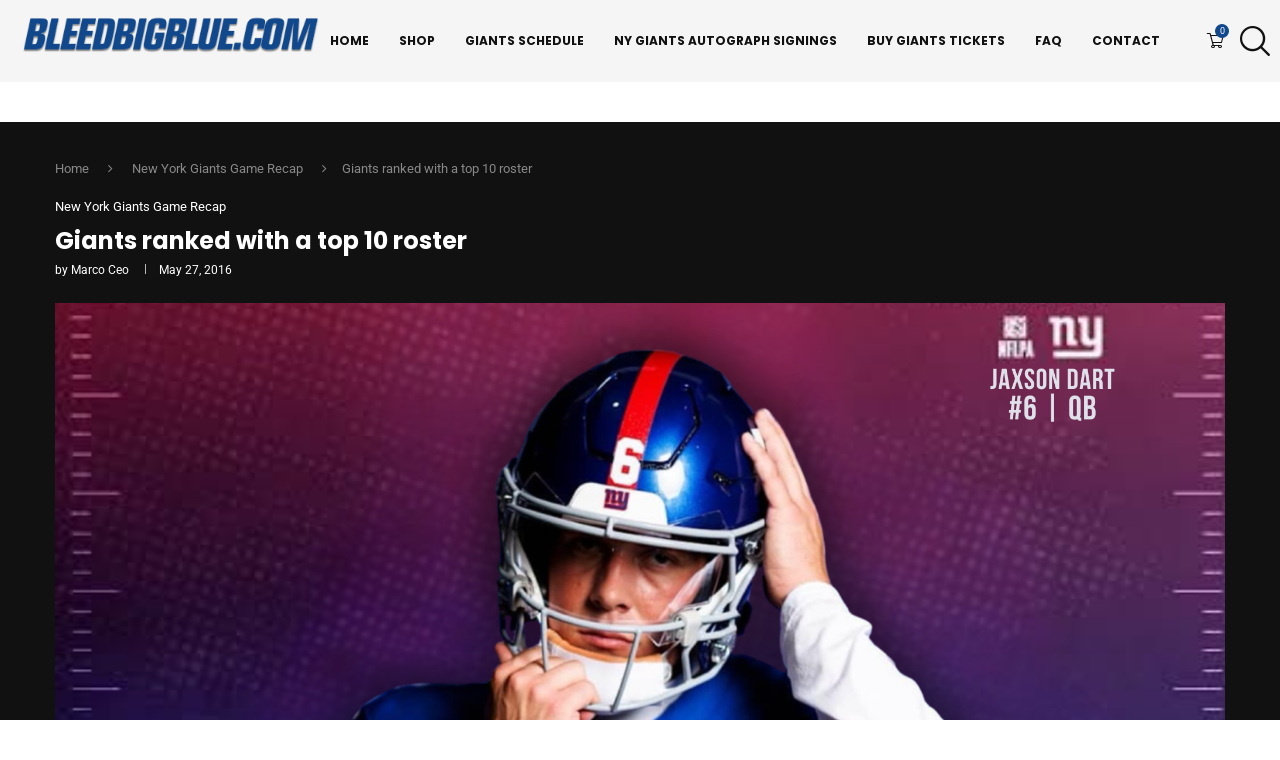

--- FILE ---
content_type: text/html; charset=UTF-8
request_url: https://bleedbigblue.com/giants-ranked-with-a-top-10-roster/
body_size: 44702
content:
<!DOCTYPE html> <html dir="ltr" lang="en-US" prefix="og: https://ogp.me/ns#"> <head>     <meta charset="UTF-8">     <meta http-equiv="X-UA-Compatible" content="IE=edge">     <meta name="viewport" content="width=device-width, initial-scale=1">     <link rel="profile" href="https://gmpg.org/xfn/11"/>     <link rel="alternate" type="application/rss+xml" title="Bleedbigblue.com RSS Feed"           href="https://bleedbigblue.com/feed/"/>     <link rel="alternate" type="application/atom+xml" title="Bleedbigblue.com Atom Feed"           href="https://bleedbigblue.com/feed/atom/"/>     <link rel="pingback" href="https://bleedbigblue.com/xmlrpc.php"/>     <!--[if lt IE 9]> 	<script src="https://bleedbigblue.com/wp-content/themes/soledad/js/html5.js"></script> 	<![endif]--> 	<title>Giants ranked with a top 10 roster - Bleedbigblue.com</title> <link rel='preconnect' href='https://fonts.googleapis.com' /> <link rel='preconnect' href='https://fonts.gstatic.com' /> <meta http-equiv='x-dns-prefetch-control' content='on'> <link rel='dns-prefetch' href='//fonts.googleapis.com' /> <link rel='dns-prefetch' href='//fonts.gstatic.com' /> <link rel='dns-prefetch' href='//s.gravatar.com' /> <link rel='dns-prefetch' href='//www.google-analytics.com' />  		<!-- All in One SEO Pro 4.9.3 - aioseo.com --> 	<meta name="description" content="Quick New York Giants Recap for Wednesday, May 25th, 2016. Giants ranked with a top 10 roster NFL.com&#039;s Bucky Brooks was a fan of the off-season maneuvers and the 2016 draft class that the New York Giants pulled off. Despite all of the criticism general manager Jerry Reese has received for failing to add a" /> 	<meta name="robots" content="max-image-preview:large" /> 	<meta name="author" content="Marco Ceo"/> 	<link rel="canonical" href="https://bleedbigblue.com/giants-ranked-with-a-top-10-roster/" /> 	<meta name="generator" content="All in One SEO Pro (AIOSEO) 4.9.3" /> 		<meta property="og:locale" content="en_US" /> 		<meta property="og:site_name" content="Bleedbigblue.com - NY Giants Blog &amp; Podcast" /> 		<meta property="og:type" content="sport" /> 		<meta property="og:title" content="Giants ranked with a top 10 roster - Bleedbigblue.com" /> 		<meta property="og:description" content="Quick New York Giants Recap for Wednesday, May 25th, 2016. Giants ranked with a top 10 roster NFL.com&#039;s Bucky Brooks was a fan of the off-season maneuvers and the 2016 draft class that the New York Giants pulled off. Despite all of the criticism general manager Jerry Reese has received for failing to add a" /> 		<meta property="og:url" content="https://bleedbigblue.com/giants-ranked-with-a-top-10-roster/" /> 		<meta property="og:image" content="https://bleedbigblue.com/wp-content/uploads/2023/11/Bleedbigblue-New-Blog-Post.png" /> 		<meta property="og:image:secure_url" content="https://bleedbigblue.com/wp-content/uploads/2023/11/Bleedbigblue-New-Blog-Post.png" /> 		<meta property="og:image:width" content="2240" /> 		<meta property="og:image:height" content="1260" /> 		<meta name="twitter:card" content="summary_large_image" /> 		<meta name="twitter:site" content="@Bleedsbigblue" /> 		<meta name="twitter:title" content="Giants ranked with a top 10 roster - Bleedbigblue.com" /> 		<meta name="twitter:description" content="Quick New York Giants Recap for Wednesday, May 25th, 2016. Giants ranked with a top 10 roster NFL.com&#039;s Bucky Brooks was a fan of the off-season maneuvers and the 2016 draft class that the New York Giants pulled off. Despite all of the criticism general manager Jerry Reese has received for failing to add a" /> 		<meta name="twitter:creator" content="@Bleedsbigblue" /> 		<meta name="twitter:image" content="https://bleedbigblue.com/wp-content/uploads/2023/11/Bleedbigblue-New-Blog-Post.png" /> 		<script type="application/ld+json" class="aioseo-schema">
{"@context":"https:\/\/schema.org","@graph":[{"@type":"BlogPosting","@id":"https:\/\/bleedbigblue.com\/giants-ranked-with-a-top-10-roster\/#blogposting","name":"Giants ranked with a top 10 roster - Bleedbigblue.com","headline":"Giants ranked with a top 10 roster","author":{"@id":"https:\/\/bleedbigblue.com\/author\/marco\/#author"},"publisher":{"@id":"https:\/\/bleedbigblue.com\/#organization"},"image":{"@type":"ImageObject","url":"https:\/\/bleedbigblue.com\/wp-content\/uploads\/2016\/01\/bbb.jpg","@id":"https:\/\/bleedbigblue.com\/#articleImage","width":400,"height":400},"datePublished":"2016-05-27T19:37:30-04:00","dateModified":"2016-05-27T19:37:31-04:00","inLanguage":"en-US","mainEntityOfPage":{"@id":"https:\/\/bleedbigblue.com\/giants-ranked-with-a-top-10-roster\/#webpage"},"isPartOf":{"@id":"https:\/\/bleedbigblue.com\/giants-ranked-with-a-top-10-roster\/#webpage"},"articleSection":"New York Giants Game Recap, Eli Manning, Odell Beckham Jr, paul perkins"},{"@type":"BreadcrumbList","@id":"https:\/\/bleedbigblue.com\/giants-ranked-with-a-top-10-roster\/#breadcrumblist","itemListElement":[{"@type":"ListItem","@id":"https:\/\/bleedbigblue.com#listItem","position":1,"name":"Home","item":"https:\/\/bleedbigblue.com","nextItem":{"@type":"ListItem","@id":"https:\/\/bleedbigblue.com\/category\/new-york-giants-game-recap\/#listItem","name":"New York Giants Game Recap"}},{"@type":"ListItem","@id":"https:\/\/bleedbigblue.com\/category\/new-york-giants-game-recap\/#listItem","position":2,"name":"New York Giants Game Recap","item":"https:\/\/bleedbigblue.com\/category\/new-york-giants-game-recap\/","nextItem":{"@type":"ListItem","@id":"https:\/\/bleedbigblue.com\/giants-ranked-with-a-top-10-roster\/#listItem","name":"Giants ranked with a top 10 roster"},"previousItem":{"@type":"ListItem","@id":"https:\/\/bleedbigblue.com#listItem","name":"Home"}},{"@type":"ListItem","@id":"https:\/\/bleedbigblue.com\/giants-ranked-with-a-top-10-roster\/#listItem","position":3,"name":"Giants ranked with a top 10 roster","previousItem":{"@type":"ListItem","@id":"https:\/\/bleedbigblue.com\/category\/new-york-giants-game-recap\/#listItem","name":"New York Giants Game Recap"}}]},{"@type":"Organization","@id":"https:\/\/bleedbigblue.com\/#organization","name":"Bleedbigblue.com","description":"New York Giants news, analysis, and game updates from BleedBigBlue.com. Your trusted Big Blue blog for breaking stories, opinions, and Giants coverage.","url":"https:\/\/bleedbigblue.com\/","email":"info@bleedbigblue.com","foundingDate":"2012-01-01","numberOfEmployees":{"@type":"QuantitativeValue","minValue":0,"maxValue":10},"logo":{"@type":"ImageObject","url":"https:\/\/bleedbigblue.com\/wp-content\/uploads\/2016\/01\/bbb.jpg","@id":"https:\/\/bleedbigblue.com\/giants-ranked-with-a-top-10-roster\/#organizationLogo","width":400,"height":400},"image":{"@id":"https:\/\/bleedbigblue.com\/giants-ranked-with-a-top-10-roster\/#organizationLogo"},"sameAs":["https:\/\/www.facebook.com\/BleedBigBlue\/","https:\/\/twitter.com\/Bleedsbigblue","https:\/\/www.instagram.com\/bleedbigblue\/","https:\/\/www.tiktok.com\/@bleedbigblue","https:\/\/www.youtube.com\/c\/Bleedbigblue","https:\/\/www.threads.com\/@bleedbigblue","https:\/\/www.snapchat.com\/add\/bleedsbigblue","https:\/\/www.twitch.tv\/bleedbigblue"]},{"@type":"Person","@id":"https:\/\/bleedbigblue.com\/author\/marco\/#author","url":"https:\/\/bleedbigblue.com\/author\/marco\/","name":"Marco Ceo","image":{"@type":"ImageObject","url":"https:\/\/secure.gravatar.com\/avatar\/f270c41e76f5194dcb5022c2d2d880de6c8714e47b84152442e7d93689995144?s=96&r=g"}},{"@type":"WebPage","@id":"https:\/\/bleedbigblue.com\/giants-ranked-with-a-top-10-roster\/#webpage","url":"https:\/\/bleedbigblue.com\/giants-ranked-with-a-top-10-roster\/","name":"Giants ranked with a top 10 roster - Bleedbigblue.com","description":"Quick New York Giants Recap for Wednesday, May 25th, 2016. Giants ranked with a top 10 roster NFL.com's Bucky Brooks was a fan of the off-season maneuvers and the 2016 draft class that the New York Giants pulled off. Despite all of the criticism general manager Jerry Reese has received for failing to add a","inLanguage":"en-US","isPartOf":{"@id":"https:\/\/bleedbigblue.com\/#website"},"breadcrumb":{"@id":"https:\/\/bleedbigblue.com\/giants-ranked-with-a-top-10-roster\/#breadcrumblist"},"author":{"@id":"https:\/\/bleedbigblue.com\/author\/marco\/#author"},"creator":{"@id":"https:\/\/bleedbigblue.com\/author\/marco\/#author"},"datePublished":"2016-05-27T19:37:30-04:00","dateModified":"2016-05-27T19:37:31-04:00"},{"@type":"WebSite","@id":"https:\/\/bleedbigblue.com\/#website","url":"https:\/\/bleedbigblue.com\/","name":"Bleedbigblue.com","alternateName":"New York Giants Blog","description":"NY Giants Blog & Podcast","inLanguage":"en-US","publisher":{"@id":"https:\/\/bleedbigblue.com\/#organization"}}]}
</script> 		<!-- All in One SEO Pro -->  <!-- Jetpack Site Verification Tags --> <meta name="google-site-verification" content="BUbtesTSKAu3RmaIjbms_9KizXUhGBQ-4v0FzgNG4hI" /> <script>window._wca = window._wca || [];</script>  <link rel='dns-prefetch' href='//stats.wp.com' /> <link rel='dns-prefetch' href='//secure.gravatar.com' /> <link rel='dns-prefetch' href='//www.googletagmanager.com' /> <link rel='dns-prefetch' href='//fonts.googleapis.com' /> <link rel='dns-prefetch' href='//v0.wordpress.com' /> <link rel='dns-prefetch' href='//jetpack.wordpress.com' /> <link rel='dns-prefetch' href='//s0.wp.com' /> <link rel='dns-prefetch' href='//public-api.wordpress.com' /> <link rel='dns-prefetch' href='//0.gravatar.com' /> <link rel='dns-prefetch' href='//1.gravatar.com' /> <link rel='dns-prefetch' href='//2.gravatar.com' /> <link rel='preconnect' href='//c0.wp.com' /> <link rel="alternate" type="application/rss+xml" title="Bleedbigblue.com &raquo; Feed" href="https://bleedbigblue.com/feed/" /> <link rel="alternate" type="application/rss+xml" title="Bleedbigblue.com &raquo; Comments Feed" href="https://bleedbigblue.com/comments/feed/" /> <link rel="alternate" type="application/rss+xml" title="Bleedbigblue.com &raquo; Giants ranked with a top 10 roster Comments Feed" href="https://bleedbigblue.com/giants-ranked-with-a-top-10-roster/feed/" /> <link rel="alternate" title="oEmbed (JSON)" type="application/json+oembed" href="https://bleedbigblue.com/wp-json/oembed/1.0/embed?url=https%3A%2F%2Fbleedbigblue.com%2Fgiants-ranked-with-a-top-10-roster%2F" /> <link rel="alternate" title="oEmbed (XML)" type="text/xml+oembed" href="https://bleedbigblue.com/wp-json/oembed/1.0/embed?url=https%3A%2F%2Fbleedbigblue.com%2Fgiants-ranked-with-a-top-10-roster%2F&#038;format=xml" /> <style id='wp-img-auto-sizes-contain-inline-css' type='text/css'> img:is([sizes=auto i],[sizes^="auto," i]){contain-intrinsic-size:3000px 1500px} /*# sourceURL=wp-img-auto-sizes-contain-inline-css */ </style> <!-- <link rel='stylesheet' id='penci-folding-css' href='https://bleedbigblue.com/wp-content/themes/soledad/inc/elementor/assets/css/fold.css?ver=8.7.0' type='text/css' media='all' /> -->
<link rel="stylesheet" type="text/css" href="//bleedbigblue.com/wp-content/cache/wpfc-minified/mo6vj5pt/28hbe.css" media="all"/> <link rel='stylesheet' id='wp-block-library-css' href='https://c0.wp.com/c/6.9/wp-includes/css/dist/block-library/style.css' type='text/css' media='all' /> <style id='wp-block-library-theme-inline-css' type='text/css'> .wp-block-audio :where(figcaption){   color:#555;   font-size:13px;   text-align:center; } .is-dark-theme .wp-block-audio :where(figcaption){   color:#ffffffa6; }  .wp-block-audio{   margin:0 0 1em; }  .wp-block-code{   border:1px solid #ccc;   border-radius:4px;   font-family:Menlo,Consolas,monaco,monospace;   padding:.8em 1em; }  .wp-block-embed :where(figcaption){   color:#555;   font-size:13px;   text-align:center; } .is-dark-theme .wp-block-embed :where(figcaption){   color:#ffffffa6; }  .wp-block-embed{   margin:0 0 1em; }  .blocks-gallery-caption{   color:#555;   font-size:13px;   text-align:center; } .is-dark-theme .blocks-gallery-caption{   color:#ffffffa6; }  :root :where(.wp-block-image figcaption){   color:#555;   font-size:13px;   text-align:center; } .is-dark-theme :root :where(.wp-block-image figcaption){   color:#ffffffa6; }  .wp-block-image{   margin:0 0 1em; }  .wp-block-pullquote{   border-bottom:4px solid;   border-top:4px solid;   color:currentColor;   margin-bottom:1.75em; } .wp-block-pullquote :where(cite),.wp-block-pullquote :where(footer),.wp-block-pullquote__citation{   color:currentColor;   font-size:.8125em;   font-style:normal;   text-transform:uppercase; }  .wp-block-quote{   border-left:.25em solid;   margin:0 0 1.75em;   padding-left:1em; } .wp-block-quote cite,.wp-block-quote footer{   color:currentColor;   font-size:.8125em;   font-style:normal;   position:relative; } .wp-block-quote:where(.has-text-align-right){   border-left:none;   border-right:.25em solid;   padding-left:0;   padding-right:1em; } .wp-block-quote:where(.has-text-align-center){   border:none;   padding-left:0; } .wp-block-quote.is-large,.wp-block-quote.is-style-large,.wp-block-quote:where(.is-style-plain){   border:none; }  .wp-block-search .wp-block-search__label{   font-weight:700; }  .wp-block-search__button{   border:1px solid #ccc;   padding:.375em .625em; }  :where(.wp-block-group.has-background){   padding:1.25em 2.375em; }  .wp-block-separator.has-css-opacity{   opacity:.4; }  .wp-block-separator{   border:none;   border-bottom:2px solid;   margin-left:auto;   margin-right:auto; } .wp-block-separator.has-alpha-channel-opacity{   opacity:1; } .wp-block-separator:not(.is-style-wide):not(.is-style-dots){   width:100px; } .wp-block-separator.has-background:not(.is-style-dots){   border-bottom:none;   height:1px; } .wp-block-separator.has-background:not(.is-style-wide):not(.is-style-dots){   height:2px; }  .wp-block-table{   margin:0 0 1em; } .wp-block-table td,.wp-block-table th{   word-break:normal; } .wp-block-table :where(figcaption){   color:#555;   font-size:13px;   text-align:center; } .is-dark-theme .wp-block-table :where(figcaption){   color:#ffffffa6; }  .wp-block-video :where(figcaption){   color:#555;   font-size:13px;   text-align:center; } .is-dark-theme .wp-block-video :where(figcaption){   color:#ffffffa6; }  .wp-block-video{   margin:0 0 1em; }  :root :where(.wp-block-template-part.has-background){   margin-bottom:0;   margin-top:0;   padding:1.25em 2.375em; } /*# sourceURL=/wp-includes/css/dist/block-library/theme.css */ </style> <style id='classic-theme-styles-inline-css' type='text/css'> /**  * These rules are needed for backwards compatibility.  * They should match the button element rules in the base theme.json file.  */ .wp-block-button__link { 	color: #ffffff; 	background-color: #32373c; 	border-radius: 9999px; /* 100% causes an oval, but any explicit but really high value retains the pill shape. */  	/* This needs a low specificity so it won't override the rules from the button element if defined in theme.json. */ 	box-shadow: none; 	text-decoration: none;  	/* The extra 2px are added to size solids the same as the outline versions.*/ 	padding: calc(0.667em + 2px) calc(1.333em + 2px);  	font-size: 1.125em; }  .wp-block-file__button { 	background: #32373c; 	color: #ffffff; 	text-decoration: none; }  /*# sourceURL=/wp-includes/css/classic-themes.css */ </style> <!-- <link rel='stylesheet' id='aioseo/css/src/vue/standalone/blocks/table-of-contents/global.scss-css' href='https://bleedbigblue.com/wp-content/plugins/all-in-one-seo-pack-pro/dist/Pro/assets/css/table-of-contents/global.e90f6d47.css?ver=4.9.3' type='text/css' media='all' /> --> <!-- <link rel='stylesheet' id='aioseo/css/src/vue/standalone/blocks/pro/recipe/global.scss-css' href='https://bleedbigblue.com/wp-content/plugins/all-in-one-seo-pack-pro/dist/Pro/assets/css/recipe/global.67a3275f.css?ver=4.9.3' type='text/css' media='all' /> --> <!-- <link rel='stylesheet' id='aioseo/css/src/vue/standalone/blocks/pro/product/global.scss-css' href='https://bleedbigblue.com/wp-content/plugins/all-in-one-seo-pack-pro/dist/Pro/assets/css/product/global.61066cfb.css?ver=4.9.3' type='text/css' media='all' /> --> <!-- <link rel='stylesheet' id='aioseo-eeat/css/src/vue/standalone/blocks/author-bio/global.scss-css' href='https://bleedbigblue.com/wp-content/plugins/aioseo-eeat/dist/Pro/assets/css/author-bio/global.lvru5eV8.css?ver=1.2.9' type='text/css' media='all' /> -->
<link rel="stylesheet" type="text/css" href="//bleedbigblue.com/wp-content/cache/wpfc-minified/2nh8w1xr/28hbe.css" media="all"/> <style id='block-soledad-style-inline-css' type='text/css'> .pchead-e-block{--pcborder-cl:#dedede;--pcaccent-cl:#6eb48c}.heading1-style-1>h1,.heading1-style-2>h1,.heading2-style-1>h2,.heading2-style-2>h2,.heading3-style-1>h3,.heading3-style-2>h3,.heading4-style-1>h4,.heading4-style-2>h4,.heading5-style-1>h5,.heading5-style-2>h5{padding-bottom:8px;border-bottom:1px solid var(--pcborder-cl);overflow:hidden}.heading1-style-2>h1,.heading2-style-2>h2,.heading3-style-2>h3,.heading4-style-2>h4,.heading5-style-2>h5{border-bottom-width:0;position:relative}.heading1-style-2>h1:before,.heading2-style-2>h2:before,.heading3-style-2>h3:before,.heading4-style-2>h4:before,.heading5-style-2>h5:before{content:'';width:50px;height:2px;bottom:0;left:0;z-index:2;background:var(--pcaccent-cl);position:absolute}.heading1-style-2>h1:after,.heading2-style-2>h2:after,.heading3-style-2>h3:after,.heading4-style-2>h4:after,.heading5-style-2>h5:after{content:'';width:100%;height:2px;bottom:0;left:20px;z-index:1;background:var(--pcborder-cl);position:absolute}.heading1-style-3>h1,.heading1-style-4>h1,.heading2-style-3>h2,.heading2-style-4>h2,.heading3-style-3>h3,.heading3-style-4>h3,.heading4-style-3>h4,.heading4-style-4>h4,.heading5-style-3>h5,.heading5-style-4>h5{position:relative;padding-left:20px}.heading1-style-3>h1:before,.heading1-style-4>h1:before,.heading2-style-3>h2:before,.heading2-style-4>h2:before,.heading3-style-3>h3:before,.heading3-style-4>h3:before,.heading4-style-3>h4:before,.heading4-style-4>h4:before,.heading5-style-3>h5:before,.heading5-style-4>h5:before{width:10px;height:100%;content:'';position:absolute;top:0;left:0;bottom:0;background:var(--pcaccent-cl)}.heading1-style-4>h1,.heading2-style-4>h2,.heading3-style-4>h3,.heading4-style-4>h4,.heading5-style-4>h5{padding:10px 20px;background:#f1f1f1}.heading1-style-5>h1,.heading2-style-5>h2,.heading3-style-5>h3,.heading4-style-5>h4,.heading5-style-5>h5{position:relative;z-index:1}.heading1-style-5>h1:before,.heading2-style-5>h2:before,.heading3-style-5>h3:before,.heading4-style-5>h4:before,.heading5-style-5>h5:before{content:"";position:absolute;left:0;bottom:0;width:200px;height:50%;transform:skew(-25deg) translateX(0);background:var(--pcaccent-cl);z-index:-1;opacity:.4}.heading1-style-6>h1,.heading2-style-6>h2,.heading3-style-6>h3,.heading4-style-6>h4,.heading5-style-6>h5{text-decoration:underline;text-underline-offset:2px;text-decoration-thickness:4px;text-decoration-color:var(--pcaccent-cl)} /*# sourceURL=https://bleedbigblue.com/wp-content/themes/soledad/inc/block/heading-styles/build/style.min.css */ </style> <link rel='stylesheet' id='mediaelement-css' href='https://c0.wp.com/c/6.9/wp-includes/js/mediaelement/mediaelementplayer-legacy.min.css' type='text/css' media='all' /> <link rel='stylesheet' id='wp-mediaelement-css' href='https://c0.wp.com/c/6.9/wp-includes/js/mediaelement/wp-mediaelement.css' type='text/css' media='all' /> <style id='jetpack-sharing-buttons-style-inline-css' type='text/css'> .jetpack-sharing-buttons__services-list{display:flex;flex-direction:row;flex-wrap:wrap;gap:0;list-style-type:none;margin:5px;padding:0}.jetpack-sharing-buttons__services-list.has-small-icon-size{font-size:12px}.jetpack-sharing-buttons__services-list.has-normal-icon-size{font-size:16px}.jetpack-sharing-buttons__services-list.has-large-icon-size{font-size:24px}.jetpack-sharing-buttons__services-list.has-huge-icon-size{font-size:36px}@media print{.jetpack-sharing-buttons__services-list{display:none!important}}.editor-styles-wrapper .wp-block-jetpack-sharing-buttons{gap:0;padding-inline-start:0}ul.jetpack-sharing-buttons__services-list.has-background{padding:1.25em 2.375em} /*# sourceURL=https://bleedbigblue.com/wp-content/plugins/jetpack/_inc/blocks/sharing-buttons/view.css */ </style> <style id='global-styles-inline-css' type='text/css'> :root{--wp--preset--aspect-ratio--square: 1;--wp--preset--aspect-ratio--4-3: 4/3;--wp--preset--aspect-ratio--3-4: 3/4;--wp--preset--aspect-ratio--3-2: 3/2;--wp--preset--aspect-ratio--2-3: 2/3;--wp--preset--aspect-ratio--16-9: 16/9;--wp--preset--aspect-ratio--9-16: 9/16;--wp--preset--color--black: #000000;--wp--preset--color--cyan-bluish-gray: #abb8c3;--wp--preset--color--white: #ffffff;--wp--preset--color--pale-pink: #f78da7;--wp--preset--color--vivid-red: #cf2e2e;--wp--preset--color--luminous-vivid-orange: #ff6900;--wp--preset--color--luminous-vivid-amber: #fcb900;--wp--preset--color--light-green-cyan: #7bdcb5;--wp--preset--color--vivid-green-cyan: #00d084;--wp--preset--color--pale-cyan-blue: #8ed1fc;--wp--preset--color--vivid-cyan-blue: #0693e3;--wp--preset--color--vivid-purple: #9b51e0;--wp--preset--gradient--vivid-cyan-blue-to-vivid-purple: linear-gradient(135deg,rgb(6,147,227) 0%,rgb(155,81,224) 100%);--wp--preset--gradient--light-green-cyan-to-vivid-green-cyan: linear-gradient(135deg,rgb(122,220,180) 0%,rgb(0,208,130) 100%);--wp--preset--gradient--luminous-vivid-amber-to-luminous-vivid-orange: linear-gradient(135deg,rgb(252,185,0) 0%,rgb(255,105,0) 100%);--wp--preset--gradient--luminous-vivid-orange-to-vivid-red: linear-gradient(135deg,rgb(255,105,0) 0%,rgb(207,46,46) 100%);--wp--preset--gradient--very-light-gray-to-cyan-bluish-gray: linear-gradient(135deg,rgb(238,238,238) 0%,rgb(169,184,195) 100%);--wp--preset--gradient--cool-to-warm-spectrum: linear-gradient(135deg,rgb(74,234,220) 0%,rgb(151,120,209) 20%,rgb(207,42,186) 40%,rgb(238,44,130) 60%,rgb(251,105,98) 80%,rgb(254,248,76) 100%);--wp--preset--gradient--blush-light-purple: linear-gradient(135deg,rgb(255,206,236) 0%,rgb(152,150,240) 100%);--wp--preset--gradient--blush-bordeaux: linear-gradient(135deg,rgb(254,205,165) 0%,rgb(254,45,45) 50%,rgb(107,0,62) 100%);--wp--preset--gradient--luminous-dusk: linear-gradient(135deg,rgb(255,203,112) 0%,rgb(199,81,192) 50%,rgb(65,88,208) 100%);--wp--preset--gradient--pale-ocean: linear-gradient(135deg,rgb(255,245,203) 0%,rgb(182,227,212) 50%,rgb(51,167,181) 100%);--wp--preset--gradient--electric-grass: linear-gradient(135deg,rgb(202,248,128) 0%,rgb(113,206,126) 100%);--wp--preset--gradient--midnight: linear-gradient(135deg,rgb(2,3,129) 0%,rgb(40,116,252) 100%);--wp--preset--font-size--small: 12px;--wp--preset--font-size--medium: 20px;--wp--preset--font-size--large: 32px;--wp--preset--font-size--x-large: 42px;--wp--preset--font-size--normal: 14px;--wp--preset--font-size--huge: 42px;--wp--preset--spacing--20: 0.44rem;--wp--preset--spacing--30: 0.67rem;--wp--preset--spacing--40: 1rem;--wp--preset--spacing--50: 1.5rem;--wp--preset--spacing--60: 2.25rem;--wp--preset--spacing--70: 3.38rem;--wp--preset--spacing--80: 5.06rem;--wp--preset--shadow--natural: 6px 6px 9px rgba(0, 0, 0, 0.2);--wp--preset--shadow--deep: 12px 12px 50px rgba(0, 0, 0, 0.4);--wp--preset--shadow--sharp: 6px 6px 0px rgba(0, 0, 0, 0.2);--wp--preset--shadow--outlined: 6px 6px 0px -3px rgb(255, 255, 255), 6px 6px rgb(0, 0, 0);--wp--preset--shadow--crisp: 6px 6px 0px rgb(0, 0, 0);}:where(.is-layout-flex){gap: 0.5em;}:where(.is-layout-grid){gap: 0.5em;}body .is-layout-flex{display: flex;}.is-layout-flex{flex-wrap: wrap;align-items: center;}.is-layout-flex > :is(*, div){margin: 0;}body .is-layout-grid{display: grid;}.is-layout-grid > :is(*, div){margin: 0;}:where(.wp-block-columns.is-layout-flex){gap: 2em;}:where(.wp-block-columns.is-layout-grid){gap: 2em;}:where(.wp-block-post-template.is-layout-flex){gap: 1.25em;}:where(.wp-block-post-template.is-layout-grid){gap: 1.25em;}.has-black-color{color: var(--wp--preset--color--black) !important;}.has-cyan-bluish-gray-color{color: var(--wp--preset--color--cyan-bluish-gray) !important;}.has-white-color{color: var(--wp--preset--color--white) !important;}.has-pale-pink-color{color: var(--wp--preset--color--pale-pink) !important;}.has-vivid-red-color{color: var(--wp--preset--color--vivid-red) !important;}.has-luminous-vivid-orange-color{color: var(--wp--preset--color--luminous-vivid-orange) !important;}.has-luminous-vivid-amber-color{color: var(--wp--preset--color--luminous-vivid-amber) !important;}.has-light-green-cyan-color{color: var(--wp--preset--color--light-green-cyan) !important;}.has-vivid-green-cyan-color{color: var(--wp--preset--color--vivid-green-cyan) !important;}.has-pale-cyan-blue-color{color: var(--wp--preset--color--pale-cyan-blue) !important;}.has-vivid-cyan-blue-color{color: var(--wp--preset--color--vivid-cyan-blue) !important;}.has-vivid-purple-color{color: var(--wp--preset--color--vivid-purple) !important;}.has-black-background-color{background-color: var(--wp--preset--color--black) !important;}.has-cyan-bluish-gray-background-color{background-color: var(--wp--preset--color--cyan-bluish-gray) !important;}.has-white-background-color{background-color: var(--wp--preset--color--white) !important;}.has-pale-pink-background-color{background-color: var(--wp--preset--color--pale-pink) !important;}.has-vivid-red-background-color{background-color: var(--wp--preset--color--vivid-red) !important;}.has-luminous-vivid-orange-background-color{background-color: var(--wp--preset--color--luminous-vivid-orange) !important;}.has-luminous-vivid-amber-background-color{background-color: var(--wp--preset--color--luminous-vivid-amber) !important;}.has-light-green-cyan-background-color{background-color: var(--wp--preset--color--light-green-cyan) !important;}.has-vivid-green-cyan-background-color{background-color: var(--wp--preset--color--vivid-green-cyan) !important;}.has-pale-cyan-blue-background-color{background-color: var(--wp--preset--color--pale-cyan-blue) !important;}.has-vivid-cyan-blue-background-color{background-color: var(--wp--preset--color--vivid-cyan-blue) !important;}.has-vivid-purple-background-color{background-color: var(--wp--preset--color--vivid-purple) !important;}.has-black-border-color{border-color: var(--wp--preset--color--black) !important;}.has-cyan-bluish-gray-border-color{border-color: var(--wp--preset--color--cyan-bluish-gray) !important;}.has-white-border-color{border-color: var(--wp--preset--color--white) !important;}.has-pale-pink-border-color{border-color: var(--wp--preset--color--pale-pink) !important;}.has-vivid-red-border-color{border-color: var(--wp--preset--color--vivid-red) !important;}.has-luminous-vivid-orange-border-color{border-color: var(--wp--preset--color--luminous-vivid-orange) !important;}.has-luminous-vivid-amber-border-color{border-color: var(--wp--preset--color--luminous-vivid-amber) !important;}.has-light-green-cyan-border-color{border-color: var(--wp--preset--color--light-green-cyan) !important;}.has-vivid-green-cyan-border-color{border-color: var(--wp--preset--color--vivid-green-cyan) !important;}.has-pale-cyan-blue-border-color{border-color: var(--wp--preset--color--pale-cyan-blue) !important;}.has-vivid-cyan-blue-border-color{border-color: var(--wp--preset--color--vivid-cyan-blue) !important;}.has-vivid-purple-border-color{border-color: var(--wp--preset--color--vivid-purple) !important;}.has-vivid-cyan-blue-to-vivid-purple-gradient-background{background: var(--wp--preset--gradient--vivid-cyan-blue-to-vivid-purple) !important;}.has-light-green-cyan-to-vivid-green-cyan-gradient-background{background: var(--wp--preset--gradient--light-green-cyan-to-vivid-green-cyan) !important;}.has-luminous-vivid-amber-to-luminous-vivid-orange-gradient-background{background: var(--wp--preset--gradient--luminous-vivid-amber-to-luminous-vivid-orange) !important;}.has-luminous-vivid-orange-to-vivid-red-gradient-background{background: var(--wp--preset--gradient--luminous-vivid-orange-to-vivid-red) !important;}.has-very-light-gray-to-cyan-bluish-gray-gradient-background{background: var(--wp--preset--gradient--very-light-gray-to-cyan-bluish-gray) !important;}.has-cool-to-warm-spectrum-gradient-background{background: var(--wp--preset--gradient--cool-to-warm-spectrum) !important;}.has-blush-light-purple-gradient-background{background: var(--wp--preset--gradient--blush-light-purple) !important;}.has-blush-bordeaux-gradient-background{background: var(--wp--preset--gradient--blush-bordeaux) !important;}.has-luminous-dusk-gradient-background{background: var(--wp--preset--gradient--luminous-dusk) !important;}.has-pale-ocean-gradient-background{background: var(--wp--preset--gradient--pale-ocean) !important;}.has-electric-grass-gradient-background{background: var(--wp--preset--gradient--electric-grass) !important;}.has-midnight-gradient-background{background: var(--wp--preset--gradient--midnight) !important;}.has-small-font-size{font-size: var(--wp--preset--font-size--small) !important;}.has-medium-font-size{font-size: var(--wp--preset--font-size--medium) !important;}.has-large-font-size{font-size: var(--wp--preset--font-size--large) !important;}.has-x-large-font-size{font-size: var(--wp--preset--font-size--x-large) !important;} :where(.wp-block-post-template.is-layout-flex){gap: 1.25em;}:where(.wp-block-post-template.is-layout-grid){gap: 1.25em;} :where(.wp-block-term-template.is-layout-flex){gap: 1.25em;}:where(.wp-block-term-template.is-layout-grid){gap: 1.25em;} :where(.wp-block-columns.is-layout-flex){gap: 2em;}:where(.wp-block-columns.is-layout-grid){gap: 2em;} :root :where(.wp-block-pullquote){font-size: 1.5em;line-height: 1.6;} /*# sourceURL=global-styles-inline-css */ </style> <!-- <link rel='stylesheet' id='contact-form-7-css' href='https://bleedbigblue.com/wp-content/plugins/contact-form-7/includes/css/styles.css?ver=6.1.4' type='text/css' media='all' /> -->
<link rel="stylesheet" type="text/css" href="//bleedbigblue.com/wp-content/cache/wpfc-minified/97awub4z/28hbe.css" media="all"/> <link rel='stylesheet' id='woocommerce-smallscreen-css' href='https://c0.wp.com/p/woocommerce/10.4.3/assets/css/woocommerce-smallscreen.css' type='text/css' media='only screen and (max-width: 768px)' /> <style id='woocommerce-inline-inline-css' type='text/css'> .woocommerce form .form-row .required { visibility: visible; } /*# sourceURL=woocommerce-inline-inline-css */ </style> <link rel='stylesheet' id='penci-fonts-css' href='https://fonts.googleapis.com/css?family=Poppins%3A300%2C300italic%2C400%2C400italic%2C500%2C500italic%2C700%2C700italic%2C800%2C800italic%7CRoboto%3A300%2C300italic%2C400%2C400italic%2C500%2C500italic%2C600%2C600italic%2C700%2C700italic%2C800%2C800italic%26subset%3Dlatin%2Ccyrillic%2Ccyrillic-ext%2Cgreek%2Cgreek-ext%2Clatin-ext&#038;display=swap&#038;ver=8.7.0' type='text/css' media='' /> <!-- <link rel='stylesheet' id='penci-main-style-css' href='https://bleedbigblue.com/wp-content/themes/soledad/main.css?ver=8.7.0' type='text/css' media='all' /> --> <!-- <link rel='stylesheet' id='penci-swiper-bundle-css' href='https://bleedbigblue.com/wp-content/themes/soledad/css/swiper-bundle.min.css?ver=8.7.0' type='text/css' media='all' /> --> <!-- <link rel='stylesheet' id='penci-font-awesomeold-css' href='https://bleedbigblue.com/wp-content/themes/soledad/css/font-awesome.4.7.0.swap.min.css?ver=4.7.0' type='text/css' media='all' /> --> <!-- <link rel='stylesheet' id='penci_icon-css' href='https://bleedbigblue.com/wp-content/themes/soledad/css/penci-icon.css?ver=8.7.0' type='text/css' media='all' /> --> <!-- <link rel='stylesheet' id='penci_style-css' href='https://bleedbigblue.com/wp-content/themes/soledad/style.css?ver=8.7.0' type='text/css' media='all' /> --> <!-- <link rel='stylesheet' id='penci_social_counter-css' href='https://bleedbigblue.com/wp-content/themes/soledad/css/social-counter.css?ver=8.7.0' type='text/css' media='all' /> --> <!-- <link rel='stylesheet' id='elementor-icons-css' href='https://bleedbigblue.com/wp-content/plugins/elementor/assets/lib/eicons/css/elementor-icons.css?ver=5.45.0' type='text/css' media='all' /> --> <!-- <link rel='stylesheet' id='elementor-frontend-css' href='https://bleedbigblue.com/wp-content/plugins/elementor/assets/css/frontend.css?ver=3.34.1' type='text/css' media='all' /> -->
<link rel="stylesheet" type="text/css" href="//bleedbigblue.com/wp-content/cache/wpfc-minified/8vi86py8/28hbe.css" media="all"/> <link rel='stylesheet' id='elementor-post-11940-css' href='https://bleedbigblue.com/wp-content/uploads/elementor/css/post-11940.css?ver=1768008153' type='text/css' media='all' /> <!-- <link rel='stylesheet' id='woocommerce-css' href='https://bleedbigblue.com/wp-content/themes/soledad/inc/woocommerce/css/build/woocommerce.css?ver=8.7.0' type='text/css' media='all' /> --> <!-- <link rel='stylesheet' id='woocommerce-layout-css' href='https://bleedbigblue.com/wp-content/themes/soledad/inc/woocommerce/css/build/woocommerce-layout.css?ver=8.7.0' type='text/css' media='all' /> --> <!-- <link rel='stylesheet' id='penci-woocommerce-css' href='https://bleedbigblue.com/wp-content/themes/soledad/inc/woocommerce/css/penci-woocomerce.css?ver=8.7.0' type='text/css' media='all' /> -->
<link rel="stylesheet" type="text/css" href="//bleedbigblue.com/wp-content/cache/wpfc-minified/76z7o9od/28hbe.css" media="all"/> <style id='penci-woocommerce-inline-css' type='text/css'> :root{--pc-woo-quick-view-width: 960px;} /*# sourceURL=penci-woocommerce-inline-css */ </style> <!-- <link rel='stylesheet' id='elementor-gf-local-roboto-css' href='https://bleedbigblue.com/wp-content/uploads/elementor/google-fonts/css/roboto.css?ver=1743696223' type='text/css' media='all' /> --> <!-- <link rel='stylesheet' id='elementor-gf-local-robotoslab-css' href='https://bleedbigblue.com/wp-content/uploads/elementor/google-fonts/css/robotoslab.css?ver=1743696243' type='text/css' media='all' /> -->
<link rel="stylesheet" type="text/css" href="//bleedbigblue.com/wp-content/cache/wpfc-minified/9icrzjt4/28hbe.css" media="all"/> <script type="text/template" id="tmpl-variation-template">
<div class="woocommerce-variation-description">{{{ data.variation.variation_description }}}</div>
<div class="woocommerce-variation-price">{{{ data.variation.price_html }}}</div>
<div class="woocommerce-variation-availability">{{{ data.variation.availability_html }}}</div>
</script> <script type="text/template" id="tmpl-unavailable-variation-template">
<p role="alert">Sorry, this product is unavailable. Please choose a different combination.</p>
</script> <script src='//bleedbigblue.com/wp-content/cache/wpfc-minified/jngblw95/28hbe.js' type="text/javascript"></script>
<!-- <script type="text/javascript" src="https://bleedbigblue.com/wp-content/plugins/ewww-image-optimizer/includes/check-webp.js?ver=831" id="ewww-webp-check-script-js" async="async" data-wp-strategy="async"></script> --> <script type="text/javascript" src="https://c0.wp.com/c/6.9/wp-includes/js/jquery/jquery.js" id="jquery-core-js"></script> <script type="text/javascript" src="https://c0.wp.com/c/6.9/wp-includes/js/jquery/jquery-migrate.js" id="jquery-migrate-js"></script> <script type="text/javascript" id="seo-automated-link-building-js-extra">
/* <![CDATA[ */
var seoAutomatedLinkBuilding = {"ajaxUrl":"https://bleedbigblue.com/wp-admin/admin-ajax.php"};
//# sourceURL=seo-automated-link-building-js-extra
/* ]]> */
</script> <script src='//bleedbigblue.com/wp-content/cache/wpfc-minified/fu1dg4g1/28hbe.js' type="text/javascript"></script>
<!-- <script type="text/javascript" src="https://bleedbigblue.com/wp-content/plugins/seo-automated-link-building/js/seo-automated-link-building.js?ver=6.9" id="seo-automated-link-building-js"></script> --> <script type="text/javascript" src="https://c0.wp.com/p/woocommerce/10.4.3/assets/js/jquery-blockui/jquery.blockUI.js" id="wc-jquery-blockui-js" defer="defer" data-wp-strategy="defer"></script> <script type="text/javascript" id="wc-add-to-cart-js-extra">
/* <![CDATA[ */
var wc_add_to_cart_params = {"ajax_url":"/wp-admin/admin-ajax.php","wc_ajax_url":"/?wc-ajax=%%endpoint%%","i18n_view_cart":"View cart","cart_url":"https://bleedbigblue.com/cart/","is_cart":"","cart_redirect_after_add":"no"};
//# sourceURL=wc-add-to-cart-js-extra
/* ]]> */
</script> <script type="text/javascript" src="https://c0.wp.com/p/woocommerce/10.4.3/assets/js/frontend/add-to-cart.js" id="wc-add-to-cart-js" defer="defer" data-wp-strategy="defer"></script> <script type="text/javascript" src="https://c0.wp.com/p/woocommerce/10.4.3/assets/js/js-cookie/js.cookie.js" id="wc-js-cookie-js" defer="defer" data-wp-strategy="defer"></script> <script type="text/javascript" id="woocommerce-js-extra">
/* <![CDATA[ */
var woocommerce_params = {"ajax_url":"/wp-admin/admin-ajax.php","wc_ajax_url":"/?wc-ajax=%%endpoint%%","i18n_password_show":"Show password","i18n_password_hide":"Hide password"};
//# sourceURL=woocommerce-js-extra
/* ]]> */
</script> <script type="text/javascript" src="https://c0.wp.com/p/woocommerce/10.4.3/assets/js/frontend/woocommerce.js" id="woocommerce-js" defer="defer" data-wp-strategy="defer"></script> <script type="text/javascript" id="WCPAY_ASSETS-js-extra">
/* <![CDATA[ */
var wcpayAssets = {"url":"https://bleedbigblue.com/wp-content/plugins/woocommerce-payments/dist/"};
//# sourceURL=WCPAY_ASSETS-js-extra
/* ]]> */
</script> <script type="text/javascript" src="https://stats.wp.com/s-202602.js" id="woocommerce-analytics-js" defer="defer" data-wp-strategy="defer"></script>  <!-- Google tag (gtag.js) snippet added by Site Kit --> <!-- Google Analytics snippet added by Site Kit --> <script type="text/javascript" src="https://www.googletagmanager.com/gtag/js?id=GT-NFBK8C3" id="google_gtagjs-js" async></script> <script type="text/javascript" id="google_gtagjs-js-after">
/* <![CDATA[ */
window.dataLayer = window.dataLayer || [];function gtag(){dataLayer.push(arguments);}
gtag("set","linker",{"domains":["bleedbigblue.com"]});
gtag("js", new Date());
gtag("set", "developer_id.dZTNiMT", true);
gtag("config", "GT-NFBK8C3");
//# sourceURL=google_gtagjs-js-after
/* ]]> */
</script> <script type="text/javascript" src="https://c0.wp.com/c/6.9/wp-includes/js/underscore.min.js" id="underscore-js"></script> <script type="text/javascript" id="wp-util-js-extra">
/* <![CDATA[ */
var _wpUtilSettings = {"ajax":{"url":"/wp-admin/admin-ajax.php"}};
//# sourceURL=wp-util-js-extra
/* ]]> */
</script> <script type="text/javascript" src="https://c0.wp.com/c/6.9/wp-includes/js/wp-util.js" id="wp-util-js"></script> <script type="text/javascript" id="wc-add-to-cart-variation-js-extra">
/* <![CDATA[ */
var wc_add_to_cart_variation_params = {"wc_ajax_url":"/?wc-ajax=%%endpoint%%","i18n_no_matching_variations_text":"Sorry, no products matched your selection. Please choose a different combination.","i18n_make_a_selection_text":"Please select some product options before adding this product to your cart.","i18n_unavailable_text":"Sorry, this product is unavailable. Please choose a different combination.","i18n_reset_alert_text":"Your selection has been reset. Please select some product options before adding this product to your cart."};
//# sourceURL=wc-add-to-cart-variation-js-extra
/* ]]> */
</script> <script type="text/javascript" src="https://c0.wp.com/p/woocommerce/10.4.3/assets/js/frontend/add-to-cart-variation.js" id="wc-add-to-cart-variation-js" defer="defer" data-wp-strategy="defer"></script> <link rel="https://api.w.org/" href="https://bleedbigblue.com/wp-json/" /><link rel="alternate" title="JSON" type="application/json" href="https://bleedbigblue.com/wp-json/wp/v2/posts/6300" /><link rel="EditURI" type="application/rsd+xml" title="RSD" href="https://bleedbigblue.com/xmlrpc.php?rsd" /> <meta name="generator" content="WordPress 6.9" /> <meta name="generator" content="WooCommerce 10.4.3" /> <meta name="generator" content="Soledad 8.7.0" /> <link rel='shortlink' href='https://wp.me/p3wJNu-1DC' /> <meta name="cdp-version" content="1.5.0" /><meta name="generator" content="Site Kit by Google 1.168.0" />	<style>img#wpstats{display:none}</style> 		<!-- Google site verification - Google for WooCommerce --> <meta name="google-site-verification" content="BUbtesTSKAu3RmaIjbms_9KizXUhGBQ-4v0FzgNG4hI" /> <style id="penci-custom-style" type="text/css">body{ --pcbg-cl: #fff; --pctext-cl: #313131; --pcborder-cl: #dedede; --pcheading-cl: #313131; --pcmeta-cl: #888888; --pcaccent-cl: #6eb48c; --pcbody-font: 'PT Serif', serif; --pchead-font: 'Raleway', sans-serif; --pchead-wei: bold; --pcava_bdr:10px;--pcajs_fvw:470px;--pcajs_fvmw:220px; } .single.penci-body-single-style-5 #header, .single.penci-body-single-style-6 #header, .single.penci-body-single-style-10 #header, .single.penci-body-single-style-5 .pc-wrapbuilder-header, .single.penci-body-single-style-6 .pc-wrapbuilder-header, .single.penci-body-single-style-10 .pc-wrapbuilder-header { --pchd-mg: 40px; } .fluid-width-video-wrapper > div { position: absolute; left: 0; right: 0; top: 0; width: 100%; height: 100%; } .yt-video-place { position: relative; text-align: center; } .yt-video-place.embed-responsive .start-video { display: block; top: 0; left: 0; bottom: 0; right: 0; position: absolute; transform: none; } .yt-video-place.embed-responsive .start-video img { margin: 0; padding: 0; top: 50%; display: inline-block; position: absolute; left: 50%; transform: translate(-50%, -50%); width: 68px; height: auto; } .mfp-bg { top: 0; left: 0; width: 100%; height: 100%; z-index: 9999999; overflow: hidden; position: fixed; background: #0b0b0b; opacity: .8; filter: alpha(opacity=80) } .mfp-wrap { top: 0; left: 0; width: 100%; height: 100%; z-index: 9999999; position: fixed; outline: none !important; -webkit-backface-visibility: hidden } body { --pchead-font: 'Poppins', sans-serif; } body { --pcbody-font: 'Roboto', sans-serif; } p{ line-height: 1.8; } .penci-hide-tagupdated{ display: none !important; } body, .widget ul li a{ font-size: 16px; } .widget ul li, .widget ol li, .post-entry, p, .post-entry p { font-size: 16px; line-height: 1.8; } body { --pchead-wei: 600; } .featured-area.featured-style-42 .item-inner-content, .featured-style-41 .swiper-slide, .slider-40-wrapper .nav-thumb-creative .thumb-container:after,.penci-slider44-t-item:before,.penci-slider44-main-wrapper .item, .featured-area .penci-image-holder, .featured-area .penci-slider4-overlay, .featured-area .penci-slide-overlay .overlay-link, .featured-style-29 .featured-slider-overlay, .penci-slider38-overlay{ border-radius: ; -webkit-border-radius: ; } .penci-featured-content-right:before{ border-top-right-radius: ; border-bottom-right-radius: ; } .penci-flat-overlay .penci-slide-overlay .penci-mag-featured-content:before{ border-bottom-left-radius: ; border-bottom-right-radius: ; } .container-single .post-image{ border-radius: ; -webkit-border-radius: ; } .penci-mega-post-inner, .penci-mega-thumbnail .penci-image-holder{ border-radius: ; -webkit-border-radius: ; } body.penci-body-boxed { background-image: url(https://bleedbigblue.com/wp-content/uploads/2021/02/photography.png); } body.penci-body-boxed { background-repeat:repeat; } body.penci-body-boxed { background-size:auto; } #header .inner-header .container { padding:30px 0; } #logo a { max-width:300px; width: 100%; } @media only screen and (max-width: 960px) and (min-width: 768px){ #logo img{ max-width: 100%; } } .editor-styles-wrapper, body{ --pcaccent-cl: #11488b; } .penci-menuhbg-toggle:hover .lines-button:after, .penci-menuhbg-toggle:hover .penci-lines:before, .penci-menuhbg-toggle:hover .penci-lines:after,.tags-share-box.tags-share-box-s2 .post-share-plike,.penci-video_playlist .penci-playlist-title,.pencisc-column-2.penci-video_playlist .penci-video-nav .playlist-panel-item, .pencisc-column-1.penci-video_playlist .penci-video-nav .playlist-panel-item,.penci-video_playlist .penci-custom-scroll::-webkit-scrollbar-thumb, .pencisc-button, .post-entry .pencisc-button, .penci-dropcap-box, .penci-dropcap-circle, .penci-login-register input[type="submit"]:hover, .penci-ld .penci-ldin:before, .penci-ldspinner > div{ background: #11488b; } a, .post-entry .penci-portfolio-filter ul li a:hover, .penci-portfolio-filter ul li a:hover, .penci-portfolio-filter ul li.active a, .post-entry .penci-portfolio-filter ul li.active a, .penci-countdown .countdown-amount, .archive-box h1, .post-entry a, .container.penci-breadcrumb span a:hover,.container.penci-breadcrumb a:hover, .post-entry blockquote:before, .post-entry blockquote cite, .post-entry blockquote .author, .wpb_text_column blockquote:before, .wpb_text_column blockquote cite, .wpb_text_column blockquote .author, .penci-pagination a:hover, ul.penci-topbar-menu > li a:hover, div.penci-topbar-menu > ul > li a:hover, .penci-recipe-heading a.penci-recipe-print,.penci-review-metas .penci-review-btnbuy, .main-nav-social a:hover, .widget-social .remove-circle a:hover i, .penci-recipe-index .cat > a.penci-cat-name, #bbpress-forums li.bbp-body ul.forum li.bbp-forum-info a:hover, #bbpress-forums li.bbp-body ul.topic li.bbp-topic-title a:hover, #bbpress-forums li.bbp-body ul.forum li.bbp-forum-info .bbp-forum-content a, #bbpress-forums li.bbp-body ul.topic p.bbp-topic-meta a, #bbpress-forums .bbp-breadcrumb a:hover, #bbpress-forums .bbp-forum-freshness a:hover, #bbpress-forums .bbp-topic-freshness a:hover, #buddypress ul.item-list li div.item-title a, #buddypress ul.item-list li h4 a, #buddypress .activity-header a:first-child, #buddypress .comment-meta a:first-child, #buddypress .acomment-meta a:first-child, div.bbp-template-notice a:hover, .penci-menu-hbg .menu li a .indicator:hover, .penci-menu-hbg .menu li a:hover, #sidebar-nav .menu li a:hover, .penci-rlt-popup .rltpopup-meta .rltpopup-title:hover, .penci-video_playlist .penci-video-playlist-item .penci-video-title:hover, .penci_list_shortcode li:before, .penci-dropcap-box-outline, .penci-dropcap-circle-outline, .penci-dropcap-regular, .penci-dropcap-bold{ color: #11488b; } .penci-home-popular-post ul.slick-dots li button:hover, .penci-home-popular-post ul.slick-dots li.slick-active button, .post-entry blockquote .author span:after, .error-image:after, .error-404 .go-back-home a:after, .penci-header-signup-form, .woocommerce span.onsale, .woocommerce #respond input#submit:hover, .woocommerce a.button:hover, .woocommerce button.button:hover, .woocommerce input.button:hover, .woocommerce nav.woocommerce-pagination ul li span.current, .woocommerce div.product .entry-summary div[itemprop="description"]:before, .woocommerce div.product .entry-summary div[itemprop="description"] blockquote .author span:after, .woocommerce div.product .woocommerce-tabs #tab-description blockquote .author span:after, .woocommerce #respond input#submit.alt:hover, .woocommerce a.button.alt:hover, .woocommerce button.button.alt:hover, .woocommerce input.button.alt:hover, .pcheader-icon.shoping-cart-icon > a > span, #penci-demobar .buy-button, #penci-demobar .buy-button:hover, .penci-recipe-heading a.penci-recipe-print:hover,.penci-review-metas .penci-review-btnbuy:hover, .penci-review-process span, .penci-review-score-total, #navigation.menu-style-2 ul.menu ul.sub-menu:before, #navigation.menu-style-2 .menu ul ul.sub-menu:before, .penci-go-to-top-floating, .post-entry.blockquote-style-2 blockquote:before, #bbpress-forums #bbp-search-form .button, #bbpress-forums #bbp-search-form .button:hover, .wrapper-boxed .bbp-pagination-links span.current, #bbpress-forums #bbp_reply_submit:hover, #bbpress-forums #bbp_topic_submit:hover,#main .bbp-login-form .bbp-submit-wrapper button[type="submit"]:hover, #buddypress .dir-search input[type=submit], #buddypress .groups-members-search input[type=submit], #buddypress button:hover, #buddypress a.button:hover, #buddypress a.button:focus, #buddypress input[type=button]:hover, #buddypress input[type=reset]:hover, #buddypress ul.button-nav li a:hover, #buddypress ul.button-nav li.current a, #buddypress div.generic-button a:hover, #buddypress .comment-reply-link:hover, #buddypress input[type=submit]:hover, #buddypress div.pagination .pagination-links .current, #buddypress div.item-list-tabs ul li.selected a, #buddypress div.item-list-tabs ul li.current a, #buddypress div.item-list-tabs ul li a:hover, #buddypress table.notifications thead tr, #buddypress table.notifications-settings thead tr, #buddypress table.profile-settings thead tr, #buddypress table.profile-fields thead tr, #buddypress table.wp-profile-fields thead tr, #buddypress table.messages-notices thead tr, #buddypress table.forum thead tr, #buddypress input[type=submit] { background-color: #11488b; } .penci-pagination ul.page-numbers li span.current, #comments_pagination span { color: #fff; background: #11488b; border-color: #11488b; } .footer-instagram h4.footer-instagram-title > span:before, .woocommerce nav.woocommerce-pagination ul li span.current, .penci-pagination.penci-ajax-more a.penci-ajax-more-button:hover, .penci-recipe-heading a.penci-recipe-print:hover,.penci-review-metas .penci-review-btnbuy:hover, .home-featured-cat-content.style-14 .magcat-padding:before, .wrapper-boxed .bbp-pagination-links span.current, #buddypress .dir-search input[type=submit], #buddypress .groups-members-search input[type=submit], #buddypress button:hover, #buddypress a.button:hover, #buddypress a.button:focus, #buddypress input[type=button]:hover, #buddypress input[type=reset]:hover, #buddypress ul.button-nav li a:hover, #buddypress ul.button-nav li.current a, #buddypress div.generic-button a:hover, #buddypress .comment-reply-link:hover, #buddypress input[type=submit]:hover, #buddypress div.pagination .pagination-links .current, #buddypress input[type=submit], form.pc-searchform.penci-hbg-search-form input.search-input:hover, form.pc-searchform.penci-hbg-search-form input.search-input:focus, .penci-dropcap-box-outline, .penci-dropcap-circle-outline { border-color: #11488b; } .woocommerce .woocommerce-error, .woocommerce .woocommerce-info, .woocommerce .woocommerce-message { border-top-color: #11488b; } .penci-slider ol.penci-control-nav li a.penci-active, .penci-slider ol.penci-control-nav li a:hover, .penci-related-carousel .penci-owl-dot.active span, .penci-owl-carousel-slider .penci-owl-dot.active span{ border-color: #11488b; background-color: #11488b; } .woocommerce .woocommerce-message:before, .woocommerce form.checkout table.shop_table .order-total .amount, .woocommerce ul.products li.product .price ins, .woocommerce ul.products li.product .price, .woocommerce div.product p.price ins, .woocommerce div.product span.price ins, .woocommerce div.product p.price, .woocommerce div.product .entry-summary div[itemprop="description"] blockquote:before, .woocommerce div.product .woocommerce-tabs #tab-description blockquote:before, .woocommerce div.product .entry-summary div[itemprop="description"] blockquote cite, .woocommerce div.product .entry-summary div[itemprop="description"] blockquote .author, .woocommerce div.product .woocommerce-tabs #tab-description blockquote cite, .woocommerce div.product .woocommerce-tabs #tab-description blockquote .author, .woocommerce div.product .product_meta > span a:hover, .woocommerce div.product .woocommerce-tabs ul.tabs li.active, .woocommerce ul.cart_list li .amount, .woocommerce ul.product_list_widget li .amount, .woocommerce table.shop_table td.product-name a:hover, .woocommerce table.shop_table td.product-price span, .woocommerce table.shop_table td.product-subtotal span, .woocommerce-cart .cart-collaterals .cart_totals table td .amount, .woocommerce .woocommerce-info:before, .woocommerce div.product span.price, .penci-container-inside.penci-breadcrumb span a:hover,.penci-container-inside.penci-breadcrumb a:hover { color: #11488b; } .standard-content .penci-more-link.penci-more-link-button a.more-link, .penci-readmore-btn.penci-btn-make-button a, .penci-featured-cat-seemore.penci-btn-make-button a{ background-color: #11488b; color: #fff; } .penci-vernav-toggle:before{ border-top-color: #11488b; color: #fff; } .penci-top-bar, .penci-topbar-trending .penci-owl-carousel .owl-item, ul.penci-topbar-menu ul.sub-menu, div.penci-topbar-menu > ul ul.sub-menu, .pctopbar-login-btn .pclogin-sub{ background-color: #111111; } .headline-title.nticker-style-3:after{ border-color: #111111; } .headline-title { background-color: #11488b; } .headline-title.nticker-style-2:after, .headline-title.nticker-style-4:after{ border-color: #11488b; } a.penci-topbar-post-title:hover { color: #11488b; } ul.penci-topbar-menu > li a:hover, div.penci-topbar-menu > ul > li a:hover { color: #11488b; } .penci-topbar-social a:hover { color: #11488b; } #penci-login-popup:before{ opacity: ; } #header .inner-header { background-color: #f5f5f5; background-image: none; } #navigation, .show-search { background: #f5f5f5; } @media only screen and (min-width: 960px){ #navigation.header-11 > .container { background: #f5f5f5; }} #navigation ul.menu > li > a:before, #navigation .menu > ul > li > a:before{ content: none; } .navigation, .navigation.header-layout-bottom, #navigation, #navigation.header-layout-bottom { border-color: #f5f5f5; } .navigation .menu > li > a, .navigation .menu .sub-menu li a, #navigation .menu > li > a, #navigation .menu .sub-menu li a { color: #111111; } .navigation .menu > li > a:hover, .navigation .menu li.current-menu-item > a, .navigation .menu > li.current_page_item > a, .navigation .menu > li:hover > a, .navigation .menu > li.current-menu-ancestor > a, .navigation .menu > li.current-menu-item > a, .navigation .menu .sub-menu li a:hover, .navigation .menu .sub-menu li.current-menu-item > a, .navigation .sub-menu li:hover > a, #navigation .menu > li > a:hover, #navigation .menu li.current-menu-item > a, #navigation .menu > li.current_page_item > a, #navigation .menu > li:hover > a, #navigation .menu > li.current-menu-ancestor > a, #navigation .menu > li.current-menu-item > a, #navigation .menu .sub-menu li a:hover, #navigation .menu .sub-menu li.current-menu-item > a, #navigation .sub-menu li:hover > a { color: #11488b; } .navigation ul.menu > li > a:before, .navigation .menu > ul > li > a:before, #navigation ul.menu > li > a:before, #navigation .menu > ul > li > a:before { background: #11488b; } .navigation .menu ul.sub-menu li .pcmis-2 .penci-mega-post a:hover, .navigation .penci-megamenu .penci-mega-child-categories a.cat-active, .navigation .menu .penci-megamenu .penci-mega-child-categories a:hover, .navigation .menu .penci-megamenu .penci-mega-latest-posts .penci-mega-post a:hover, #navigation .menu ul.sub-menu li .pcmis-2 .penci-mega-post a:hover, #navigation .penci-megamenu .penci-mega-child-categories a.cat-active, #navigation .menu .penci-megamenu .penci-mega-child-categories a:hover, #navigation .menu .penci-megamenu .penci-mega-latest-posts .penci-mega-post a:hover { color: #11488b; } #navigation .penci-megamenu .penci-mega-thumbnail .mega-cat-name { background: #11488b; } .pcheader-icon .search-click{ font-size: 30px; } #navigation .penci-megamenu .post-mega-title a, .pc-builder-element .navigation .penci-megamenu .penci-content-megamenu .penci-mega-latest-posts .penci-mega-post .post-mega-title a{ text-transform: none; } #navigation .menu .sub-menu li a { color: #313131; } #navigation .menu .sub-menu li a:hover, #navigation .menu .sub-menu li.current-menu-item > a, #navigation .sub-menu li:hover > a { color: #11488b; } #navigation.menu-style-2 ul.menu ul.sub-menu:before, #navigation.menu-style-2 .menu ul ul.sub-menu:before { background-color: #11488b; } .top-search-classes a.cart-contents, .pcheader-icon > a, #navigation .button-menu-mobile,.top-search-classes > a, #navigation #penci-header-bookmark > a { color: #111111; } #navigation .button-menu-mobile svg { fill: #111111; } .show-search form.pc-searchform input.search-input::-webkit-input-placeholder{ color: #111111; } .show-search form.pc-searchform input.search-input:-moz-placeholder { color: #111111; opacity: 1;} .show-search form.pc-searchform input.search-input::-moz-placeholder {color: #111111; opacity: 1; } .show-search form.pc-searchform input.search-input:-ms-input-placeholder { color: #111111; } .penci-search-form form input.search-input::-webkit-input-placeholder{ color: #111111; } .penci-search-form form input.search-input:-moz-placeholder { color: #111111; opacity: 1;} .penci-search-form form input.search-input::-moz-placeholder {color: #111111; opacity: 1; } .penci-search-form form input.search-input:-ms-input-placeholder { color: #111111; } .show-search form.pc-searchform input.search-input,.penci-search-form form input.search-input{ color: #111111; } .show-search a.close-search { color: #111111; } .header-search-style-overlay .show-search a.close-search { color: #111111; } .header-search-style-default .pcajx-search-loading.show-search .penci-search-form form button:before {border-left-color: #111111;} .show-search form.pc-searchform input.search-input::-webkit-input-placeholder{ color: #111111; } .show-search form.pc-searchform input.search-input:-moz-placeholder { color: #111111; opacity: 1;} .show-search form.pc-searchform input.search-input::-moz-placeholder {color: #111111; opacity: 1; } .show-search form.pc-searchform input.search-input:-ms-input-placeholder { color: #111111; } .penci-search-form form input.search-input::-webkit-input-placeholder{ color: #111111; } .penci-search-form form input.search-input:-moz-placeholder { color: #111111; opacity: 1;} .penci-search-form form input.search-input::-moz-placeholder {color: #111111; opacity: 1; } .penci-search-form form input.search-input:-ms-input-placeholder { color: #111111; } .show-search form.pc-searchform input.search-input,.penci-search-form form input.search-input{ color: #111111; } .penci-featured-content .feat-text h3 a, .featured-style-35 .feat-text-right h3 a, .featured-style-4 .penci-featured-content .feat-text h3 a, .penci-mag-featured-content h3 a, .pencislider-container .pencislider-content .pencislider-title { text-transform: none; } .home-featured-cat-content, .penci-featured-cat-seemore, .penci-featured-cat-custom-ads, .home-featured-cat-content.style-8 { margin-bottom: 40px; } .home-featured-cat-content.style-8 .penci-grid li.list-post:last-child{ margin-bottom: 0; } .home-featured-cat-content.style-3, .home-featured-cat-content.style-11{ margin-bottom: 30px; } .home-featured-cat-content.style-7{ margin-bottom: 14px; } .home-featured-cat-content.style-13{ margin-bottom: 20px; } .penci-featured-cat-seemore, .penci-featured-cat-custom-ads{ margin-top: -20px; } .penci-featured-cat-seemore.penci-seemore-style-7, .mag-cat-style-7 .penci-featured-cat-custom-ads{ margin-top: -18px; } .penci-featured-cat-seemore.penci-seemore-style-8, .mag-cat-style-8 .penci-featured-cat-custom-ads{ margin-top: 0px; } .penci-featured-cat-seemore.penci-seemore-style-13, .mag-cat-style-13 .penci-featured-cat-custom-ads{ margin-top: -20px; } .penci-homepage-title.penci-magazine-title h3 a, .penci-border-arrow.penci-homepage-title .inner-arrow { font-size: 12px; } .penci-header-signup-form { padding-top: px; padding-bottom: px; } .penci-header-signup-form { background-color: #f43192; } .header-social a i, .main-nav-social a { color: #11488b; } .header-social a:hover i, .main-nav-social a:hover, .penci-menuhbg-toggle:hover .lines-button:after, .penci-menuhbg-toggle:hover .penci-lines:before, .penci-menuhbg-toggle:hover .penci-lines:after { color: #111111; } #sidebar-nav .menu li a:hover, .header-social.sidebar-nav-social a:hover i, #sidebar-nav .menu li a .indicator:hover, #sidebar-nav .menu .sub-menu li a .indicator:hover{ color: #11488b; } #sidebar-nav-logo:before{ background-color: #11488b; } .penci-slide-overlay .overlay-link, .penci-slider38-overlay, .penci-flat-overlay .penci-slide-overlay .penci-mag-featured-content:before, .slider-40-wrapper .list-slider-creative .item-slider-creative .img-container:before { opacity: ; } .penci-item-mag:hover .penci-slide-overlay .overlay-link, .featured-style-38 .item:hover .penci-slider38-overlay, .penci-flat-overlay .penci-item-mag:hover .penci-slide-overlay .penci-mag-featured-content:before { opacity: ; } .penci-featured-content .featured-slider-overlay { opacity: ; } .slider-40-wrapper .list-slider-creative .item-slider-creative:hover .img-container:before { opacity:; } .penci-43-slider-item div .featured-cat a, .penci-featured-content .feat-text .featured-cat a, .penci-mag-featured-content .cat > a.penci-cat-name, .featured-style-35 .cat > a.penci-cat-name { color: #ffffff; } .penci-mag-featured-content .cat > a.penci-cat-name:after, .penci-featured-content .cat > a.penci-cat-name:after, .featured-style-35 .cat > a.penci-cat-name:after{ border-color: #ffffff; } .penci-43-slider-item div .featured-cat a:hover, .penci-featured-content .feat-text .featured-cat a:hover, .penci-mag-featured-content .cat > a.penci-cat-name:hover, .featured-style-35 .cat > a.penci-cat-name:hover { color: #ffffff; } .featured-style-29 .featured-slider-overlay { opacity: ; } .penci-owl-carousel{--pcfs-delay:0.3s;} .header-standard h2, .header-standard .post-title, .header-standard h2 a, .pc_titlebig_standard { text-transform: none; } .penci-standard-cat .cat > a.penci-cat-name { color: #f43192; } .penci-standard-cat .cat:before, .penci-standard-cat .cat:after { background-color: #f43192; } .standard-content .penci-post-box-meta .penci-post-share-box a:hover, .standard-content .penci-post-box-meta .penci-post-share-box a.liked { color: #f43192; } .header-standard .post-entry a:hover, .header-standard .author-post span a:hover, .standard-content a, .standard-content .post-entry a, .standard-post-entry a.more-link:hover, .penci-post-box-meta .penci-box-meta a:hover, .standard-content .post-entry blockquote:before, .post-entry blockquote cite, .post-entry blockquote .author, .standard-content-special .author-quote span, .standard-content-special .format-post-box .post-format-icon i, .standard-content-special .format-post-box .dt-special a:hover, .standard-content .penci-more-link a.more-link, .standard-content .penci-post-box-meta .penci-box-meta a:hover { color: #f43192; } .standard-content .penci-more-link.penci-more-link-button a.more-link{ background-color: #f43192; color: #fff; } .standard-content-special .author-quote span:before, .standard-content-special .author-quote span:after, .standard-content .post-entry ul li:before, .post-entry blockquote .author span:after, .header-standard:after { background-color: #f43192; } .penci-more-link a.more-link:before, .penci-more-link a.more-link:after { border-color: #f43192; } .penci_grid_title a, .penci-grid li .item h2 a, .penci-masonry .item-masonry h2 a, .grid-mixed .mixed-detail h2 a, .overlay-header-box .overlay-title a { text-transform: none; } .penci-featured-infor .cat a.penci-cat-name, .penci-grid .cat a.penci-cat-name, .penci-masonry .cat a.penci-cat-name, .penci-featured-infor .cat a.penci-cat-name { color: #f43192; } .penci-featured-infor .cat a.penci-cat-name:after, .penci-grid .cat a.penci-cat-name:after, .penci-masonry .cat a.penci-cat-name:after, .penci-featured-infor .cat a.penci-cat-name:after{ border-color: #f43192; } .penci-post-share-box a.liked, .penci-post-share-box a:hover { color: #f43192; } .overlay-post-box-meta .overlay-share a:hover, .overlay-author a:hover, .penci-grid .standard-content-special .format-post-box .dt-special a:hover, .grid-post-box-meta span a:hover, .grid-post-box-meta span a.comment-link:hover, .penci-grid .standard-content-special .author-quote span, .penci-grid .standard-content-special .format-post-box .post-format-icon i, .grid-mixed .penci-post-box-meta .penci-box-meta a:hover { color: #f43192; } .penci-grid .standard-content-special .author-quote span:before, .penci-grid .standard-content-special .author-quote span:after, .grid-header-box:after, .list-post .header-list-style:after { background-color: #f43192; } .penci-grid .post-box-meta span:after, .penci-masonry .post-box-meta span:after { border-color: #f43192; } .penci-readmore-btn.penci-btn-make-button a{ background-color: #f43192; color: #fff; } .penci-grid li.typography-style .overlay-typography { opacity: ; } .penci-grid li.typography-style:hover .overlay-typography { opacity: ; } .penci-grid li.typography-style .item .main-typography h2 a:hover { color: #f43192; } .penci-grid li.typography-style .grid-post-box-meta span a:hover { color: #f43192; } .overlay-header-box .cat > a.penci-cat-name:hover { color: #f43192; } @media only screen and (min-width: 961px){ .penci-sidebar-content{ width: 30%; } .penci-single-style-10 .penci-single-s10-content, .container.penci_sidebar:not(.two-sidebar) #main{ width: 70%; } } .penci-sidebar-content .widget, .penci-sidebar-content.pcsb-boxed-whole { margin-bottom: 40px; } .penci-sidebar-content .penci-border-arrow .inner-arrow { font-size: 12px; } .penci-sidebar-content.style-25 .inner-arrow, .penci-sidebar-content.style-25 .widget-title, .penci-sidebar-content.style-11 .penci-border-arrow .inner-arrow, .penci-sidebar-content.style-12 .penci-border-arrow .inner-arrow, .penci-sidebar-content.style-14 .penci-border-arrow .inner-arrow:before, .penci-sidebar-content.style-13 .penci-border-arrow .inner-arrow, .penci-sidebar-content.style-30 .widget-title > span, .penci-sidebar-content .penci-border-arrow .inner-arrow, .penci-sidebar-content.style-15 .penci-border-arrow .inner-arrow{ background-color: #11488b; } .penci-sidebar-content.style-2 .penci-border-arrow:after{ border-top-color: #11488b; } .penci-sidebar-content.style-28 .widget-title,.penci-sidebar-content.style-30 .widget-title{ --pcaccent-cl: #11488b; } .penci-sidebar-content.style-25 .widget-title span{--pcheading-cl:#11488b;} .penci-sidebar-content.style-29 .widget-title > span,.penci-sidebar-content.style-26 .widget-title,.penci-sidebar-content.style-30 .widget-title{--pcborder-cl:#11488b;} .penci-sidebar-content.style-24 .widget-title>span, .penci-sidebar-content.style-23 .widget-title>span, .penci-sidebar-content.style-29 .widget-title > span, .penci-sidebar-content.style-22 .widget-title,.penci-sidebar-content.style-21 .widget-title span{--pcaccent-cl:#11488b;} .penci-sidebar-content .penci-border-arrow .inner-arrow, .penci-sidebar-content.style-4 .penci-border-arrow .inner-arrow:before, .penci-sidebar-content.style-4 .penci-border-arrow .inner-arrow:after, .penci-sidebar-content.style-5 .penci-border-arrow, .penci-sidebar-content.style-7 .penci-border-arrow, .penci-sidebar-content.style-9 .penci-border-arrow{ border-color: #11488b; } .penci-sidebar-content .penci-border-arrow:before { border-top-color: #11488b; } .penci-sidebar-content.style-16 .penci-border-arrow:after{ background-color: #11488b; } .penci-sidebar-content.style-7 .penci-border-arrow .inner-arrow:before, .penci-sidebar-content.style-9 .penci-border-arrow .inner-arrow:before { background-color: #11488b; } .penci-sidebar-content.style-24 .widget-title>span, .penci-sidebar-content.style-23 .widget-title>span, .penci-sidebar-content.style-22 .widget-title{--pcborder-cl:#11488b;} .penci-sidebar-content .penci-border-arrow:after { border-color: #11488b; } .penci-sidebar-content.style-21, .penci-sidebar-content.style-22, .penci-sidebar-content.style-23, .penci-sidebar-content.style-28 .widget-title, .penci-sidebar-content.style-29 .widget-title, .penci-sidebar-content.style-29 .widget-title, .penci-sidebar-content.style-24{ --pcheading-cl: #ffffff; } .penci-sidebar-content.style-25 .widget-title span, .penci-sidebar-content.style-30 .widget-title > span, .penci-sidebar-content .penci-border-arrow .inner-arrow { color: #ffffff; } .penci-sidebar-content .penci-border-arrow:after { content: none; display: none; } .penci-sidebar-content .widget-title{ margin-left: 0; margin-right: 0; margin-top: 0; } .penci-sidebar-content .penci-border-arrow:before{ bottom: -6px; border-width: 6px; margin-left: -6px; } .penci-sidebar-content .penci-border-arrow:before, .penci-sidebar-content.style-2 .penci-border-arrow:after { content: none; display: none; } .penci-video_playlist .penci-video-playlist-item .penci-video-title:hover,.widget ul.side-newsfeed li .side-item .side-item-text h4 a:hover, .widget a:hover, .penci-sidebar-content .widget-social a:hover span, .widget-social a:hover span, .penci-tweets-widget-content .icon-tweets, .penci-tweets-widget-content .tweet-intents a, .penci-tweets-widget-content .tweet-intents span:after, .widget-social.remove-circle a:hover i , #wp-calendar tbody td a:hover, .penci-video_playlist .penci-video-playlist-item .penci-video-title:hover, .widget ul.side-newsfeed li .side-item .side-item-text .side-item-meta a:hover{ color: #11488b; } .widget .tagcloud a:hover, .widget-social a:hover i, .widget input[type="submit"]:hover,.penci-user-logged-in .penci-user-action-links a:hover,.penci-button:hover, .widget button[type="submit"]:hover { color: #fff; background-color: #11488b; border-color: #11488b; } .about-widget .about-me-heading:before { border-color: #11488b; } .penci-tweets-widget-content .tweet-intents-inner:before, .penci-tweets-widget-content .tweet-intents-inner:after, .pencisc-column-1.penci-video_playlist .penci-video-nav .playlist-panel-item, .penci-video_playlist .penci-custom-scroll::-webkit-scrollbar-thumb, .penci-video_playlist .penci-playlist-title { background-color: #11488b; } .penci-owl-carousel.penci-tweets-slider .penci-owl-dots .penci-owl-dot.active span, .penci-owl-carousel.penci-tweets-slider .penci-owl-dots .penci-owl-dot:hover span { border-color: #11488b; background-color: #11488b; } .footer-subscribe .widget .mc4wp-form input[type="submit"]:hover { background-color: #f43192; } #widget-area { background-color: #f5f5f5; } .footer-widget-wrapper .penci-tweets-widget-content .icon-tweets, .footer-widget-wrapper .penci-tweets-widget-content .tweet-intents a, .footer-widget-wrapper .penci-tweets-widget-content .tweet-intents span:after, .footer-widget-wrapper .widget ul.side-newsfeed li .side-item .side-item-text h4 a:hover, .footer-widget-wrapper .widget a:hover, .footer-widget-wrapper .widget-social a:hover span, .footer-widget-wrapper a:hover, .footer-widget-wrapper .widget-social.remove-circle a:hover i, .footer-widget-wrapper .widget ul.side-newsfeed li .side-item .side-item-text .side-item-meta a:hover{ color: #11488b; } .footer-widget-wrapper .widget .tagcloud a:hover, .footer-widget-wrapper .widget-social a:hover i, .footer-widget-wrapper .mc4wp-form input[type="submit"]:hover, .footer-widget-wrapper .widget input[type="submit"]:hover,.footer-widget-wrapper .penci-user-logged-in .penci-user-action-links a:hover, .footer-widget-wrapper .widget button[type="submit"]:hover { color: #fff; background-color: #11488b; border-color: #11488b; } .footer-widget-wrapper .about-widget .about-me-heading:before { border-color: #11488b; } .footer-widget-wrapper .penci-tweets-widget-content .tweet-intents-inner:before, .footer-widget-wrapper .penci-tweets-widget-content .tweet-intents-inner:after { background-color: #11488b; } .footer-widget-wrapper .penci-owl-carousel.penci-tweets-slider .penci-owl-dots .penci-owl-dot.active span, .footer-widget-wrapper .penci-owl-carousel.penci-tweets-slider .penci-owl-dots .penci-owl-dot:hover span { border-color: #11488b; background: #11488b; } ul.footer-socials li a:hover i { background-color: #11488b; border-color: #11488b; } ul.footer-socials li a:hover i { color: #11488b; } ul.footer-socials li a:hover span { color: #11488b; } .footer-socials-section, .penci-footer-social-moved{ border-color: #212121; } #footer-section, .penci-footer-social-moved{ background-color: #111111; } #footer-section .footer-menu li a:hover { color: #9c27b0; } .penci-go-to-top-floating { background-color: #11488b; } #footer-section a { color: #11488b; } .comment-content a, .container-single .post-entry a, .container-single .format-post-box .dt-special a:hover, .container-single .author-quote span, .container-single .author-post span a:hover, .post-entry blockquote:before, .post-entry blockquote cite, .post-entry blockquote .author, .wpb_text_column blockquote:before, .wpb_text_column blockquote cite, .wpb_text_column blockquote .author, .post-pagination a:hover, .author-content h5 a:hover, .author-content .author-social:hover, .item-related h3 a:hover, .container-single .format-post-box .post-format-icon i, .container.penci-breadcrumb.single-breadcrumb span a:hover,.container.penci-breadcrumb.single-breadcrumb a:hover, .penci_list_shortcode li:before, .penci-dropcap-box-outline, .penci-dropcap-circle-outline, .penci-dropcap-regular, .penci-dropcap-bold, .header-standard .post-box-meta-single .author-post span a:hover{ color: #f43192; } .container-single .standard-content-special .format-post-box, ul.slick-dots li button:hover, ul.slick-dots li.slick-active button, .penci-dropcap-box-outline, .penci-dropcap-circle-outline { border-color: #f43192; } ul.slick-dots li button:hover, ul.slick-dots li.slick-active button, #respond h3.comment-reply-title span:before, #respond h3.comment-reply-title span:after, .post-box-title:before, .post-box-title:after, .container-single .author-quote span:before, .container-single .author-quote span:after, .post-entry blockquote .author span:after, .post-entry blockquote .author span:before, .post-entry ul li:before, #respond #submit:hover, div.wpforms-container .wpforms-form.wpforms-form input[type=submit]:hover, div.wpforms-container .wpforms-form.wpforms-form button[type=submit]:hover, div.wpforms-container .wpforms-form.wpforms-form .wpforms-page-button:hover, .wpcf7 input[type="submit"]:hover, .widget_wysija input[type="submit"]:hover, .post-entry.blockquote-style-2 blockquote:before,.tags-share-box.tags-share-box-s2 .post-share-plike, .penci-dropcap-box, .penci-dropcap-circle, .penci-ldspinner > div{ background-color: #f43192; } .container-single .post-entry .post-tags a:hover { color: #fff; border-color: #f43192; background-color: #f43192; } .container-single .penci-standard-cat .cat > a.penci-cat-name { color: #f43192; } .container-single .penci-standard-cat .cat:before, .container-single .penci-standard-cat .cat:after { background-color: #f43192; } .container-single .single-post-title { text-transform: none; } .container-single .single-post-title { } .list-post .header-list-style:after, .grid-header-box:after, .penci-overlay-over .overlay-header-box:after, .home-featured-cat-content .first-post .magcat-detail .mag-header:after { content: none; } .list-post .header-list-style, .grid-header-box, .penci-overlay-over .overlay-header-box, .home-featured-cat-content .first-post .magcat-detail .mag-header{ padding-bottom: 0; } .header-standard-wrapper, .penci-author-img-wrapper .author{justify-content: start;} .penci-body-single-style-16 .container.penci-breadcrumb, .penci-body-single-style-11 .penci-breadcrumb, .penci-body-single-style-12 .penci-breadcrumb, .penci-body-single-style-14 .penci-breadcrumb, .penci-body-single-style-16 .penci-breadcrumb, .penci-body-single-style-17 .penci-breadcrumb, .penci-body-single-style-18 .penci-breadcrumb, .penci-body-single-style-19 .penci-breadcrumb, .penci-body-single-style-22 .container.penci-breadcrumb, .penci-body-single-style-22 .container-single .header-standard, .penci-body-single-style-22 .container-single .post-box-meta-single, .penci-single-style-12 .container.penci-breadcrumb, .penci-body-single-style-11 .container.penci-breadcrumb, .penci-single-style-21 .single-breadcrumb,.penci-single-style-6 .single-breadcrumb, .penci-single-style-5 .single-breadcrumb, .penci-single-style-4 .single-breadcrumb, .penci-single-style-3 .single-breadcrumb, .penci-single-style-9 .single-breadcrumb, .penci-single-style-7 .single-breadcrumb{ text-align: left; } .penci-single-style-12 .container.penci-breadcrumb, .penci-body-single-style-11 .container.penci-breadcrumb, .container-single .header-standard, .container-single .post-box-meta-single { text-align: left; } .rtl .container-single .header-standard,.rtl .container-single .post-box-meta-single { text-align: right; } .container-single .post-pagination h5 { text-transform: none; } #respond h3.comment-reply-title span:before, #respond h3.comment-reply-title span:after, .post-box-title:before, .post-box-title:after { content: none; display: none; } .container-single .item-related h3 a { text-transform: none; } .container-single .post-share a:hover, .container-single .post-share a.liked, .page-share .post-share a:hover { color: #f43192; } .tags-share-box.tags-share-box-2_3 .post-share .count-number-like, .post-share .count-number-like { color: #f43192; } ul.homepage-featured-boxes .penci-fea-in:hover h4 span { color: #f43192; } .penci-home-popular-post .item-related h3 a:hover { color: #f43192; } .penci-homepage-title.style-30 .inner-arrow > span, .penci-homepage-title.style-21,.penci-homepage-title.style-28{ --pcaccent-cl: #f43192 } .penci-homepage-title.style-25 .inner-arrow, .penci-homepage-title.style-25 .widget-title, .penci-homepage-title.style-23 .inner-arrow > span:before, .penci-homepage-title.style-24 .inner-arrow > span:before, .penci-homepage-title.style-23 .inner-arrow > a:before, .penci-homepage-title.style-24 .inner-arrow > a:before, .penci-homepage-title.style-14 .inner-arrow:before, .penci-homepage-title.style-11 .inner-arrow, .penci-homepage-title.style-12 .inner-arrow, .penci-homepage-title.style-13 .inner-arrow, .penci-homepage-title .inner-arrow, .penci-homepage-title.style-15 .inner-arrow{ background-color: #f43192; } .penci-border-arrow.penci-homepage-title.style-2:after{ border-top-color: #f43192; } .penci-homepage-title.style-21 .inner-arrow{--pcheading-cl:#f43192;} .penci-homepage-title.style-26 .inner-arrow,.penci-homepage-title.style-30 .inner-arrow{--pcborder-cl:#f43192;} .penci-homepage-title.style-24 .inner-arrow>span, .penci-homepage-title.style-23 .inner-arrow>span, .penci-homepage-title.style-24 .inner-arrow>a, .penci-homepage-title.style-23 .inner-arrow>a, .penci-homepage-title.style-29 .inner-arrow > span, .penci-homepage-title.style-22,.penci-homepage-title.style-21 .inner-arrow span{--pcaccent-cl:#f43192;} .penci-border-arrow.penci-homepage-title .inner-arrow, .penci-homepage-title.style-4 .inner-arrow:before, .penci-homepage-title.style-4 .inner-arrow:after, .penci-homepage-title.style-7, .penci-homepage-title.style-9 { border-color: #f43192; } .penci-border-arrow.penci-homepage-title:before { border-top-color: #f43192; } .penci-homepage-title.style-5, .penci-homepage-title.style-7{ border-color: #f43192; } .penci-homepage-title.style-16.penci-border-arrow:after{ background-color: #f43192; } .penci-homepage-title.style-7 .inner-arrow:before, .penci-homepage-title.style-9 .inner-arrow:before{ background-color: #f43192; } .penci-homepage-title.style-21 .inner-arrow, .penci-homepage-title.style-22, .penci-homepage-title.style-23, .penci-homepage-title.style-28, .penci-homepage-title.style-24{ --pcheading-cl: #ffffff; } .penci-homepage-title.style-25 .inner-arrow > span,.penci-homepage-title.style-25 .inner-arrow > a, .penci-homepage-title.style-30 .inner-arrow > span, .penci-homepage-title.style-29 .inner-arrow span, .penci-homepage-title .inner-arrow, .penci-homepage-title.penci-magazine-title .inner-arrow a { color: #ffffff; } .penci-homepage-title:after { content: none; display: none; } .penci-homepage-title { margin-left: 0; margin-right: 0; margin-top: 0; } .penci-homepage-title:before { bottom: -6px; border-width: 6px; margin-left: -6px; } .rtl .penci-homepage-title:before { bottom: -6px; border-width: 6px; margin-right: -6px; margin-left: 0; } .penci-homepage-title.penci-magazine-title:before{ left: 25px; } .rtl .penci-homepage-title.penci-magazine-title:before{ right: 25px; left:auto; } .penci-homepage-title:before, .penci-border-arrow.penci-homepage-title.style-2:after { content: none; display: none; } .home-featured-cat-content .magcat-detail h3 a:hover { color: #f43192; } .home-featured-cat-content .grid-post-box-meta span a:hover { color: #f43192; } .home-featured-cat-content .first-post .magcat-detail .mag-header:after { background: #f43192; } .penci-slider ol.penci-control-nav li a.penci-active, .penci-slider ol.penci-control-nav li a:hover { border-color: #f43192; background: #f43192; } .home-featured-cat-content .mag-photo .mag-overlay-photo { opacity: ; } .home-featured-cat-content .mag-photo:hover .mag-overlay-photo { opacity: ; } .inner-item-portfolio:hover .penci-portfolio-thumbnail a:after { opacity: ; } .grid-post-box-meta, .header-standard .author-post, .penci-post-box-meta .penci-box-meta, .overlay-header-box .overlay-author, .post-box-meta-single, .tags-share-box{ font-size: 12px; } .penci-grid li .item h2 a, .penci-masonry .item-masonry h2 a {letter-spacing: 0} .footer-widget-wrapper .widget input[type="submit"]{ background: #f43192; .penci-block-vc .penci-border-arrow .inner-arrow { font-size: 12px; } .penci-block-vc .penci-border-arrow .inner-arrow { background-color: #11488b; } .penci-block-vc .style-2.penci-border-arrow:after{ border-top-color: #11488b; } .penci-block-vc .penci-border-arrow .inner-arrow, .penci-block-vc.style-4 .penci-border-arrow .inner-arrow:before, .penci-block-vc.style-4 .penci-border-arrow .inner-arrow:after, .penci-block-vc.style-5 .penci-border-arrow, .penci-block-vc.style-7 .penci-border-arrow, .penci-block-vc.style-9 .penci-border-arrow { border-color: #11488b; } .penci-block-vc .penci-border-arrow:before { border-top-color: #11488b; } .penci-block-vc .style-7.penci-border-arrow .inner-arrow:before, .penci-block-vc.style-9 .penci-border-arrow .inner-arrow:before { background-color: #11488b; } .penci-block-vc .penci-border-arrow:after { border-color: #11488b; } .penci-block-vc .penci-border-arrow .inner-arrow { color: #ffffff; } .penci-block-vc .penci-border-arrow:after { content: none; display: none; } .penci-block-vc .widget-title{ margin-left: 0; margin-right: 0; margin-top: 0; } .penci-block-vc .penci-border-arrow:before{ bottom: -6px; border-width: 6px; margin-left: -6px; } .penci-block-vc .penci-border-arrow:before, .penci-block-vc .style-2.penci-border-arrow:after { content: none; display: none; } body{--pccat_progress_active_bg_cl: #11488b;--pcpage_glink_hv_cl: #11488b;--pcpage_btns_bdr_hv_cl: #11488b;--pcpage_btns_bg_cl: #11488b;--pcwp_btn_bg_cl: #11488b;--pcwp_btn_alt_bg_hv_cl: #11488b;--pcs_fsp_general: 16px;--pcs_fsp_tab_tt: 16px;--pcaccent-cl: #11488b;--pc-sidebar-w: 30%} body { --pcdm_btnbg: rgba(0, 0, 0, .1); --pcdm_btnd: #666; --pcdm_btndbg: #fff; --pcdm_btnn: var(--pctext-cl); --pcdm_btnnbg: var(--pcbg-cl); } body.pcdm-enable { --pcbg-cl: #000000; --pcbg-l-cl: #1a1a1a; --pcbg-d-cl: #000000; --pctext-cl: #fff; --pcborder-cl: #313131; --pcborders-cl: #3c3c3c; --pcheading-cl: rgba(255,255,255,0.9); --pcmeta-cl: #999999; --pcl-cl: #fff; --pclh-cl: #11488b; --pcaccent-cl: #11488b; background-color: var(--pcbg-cl); color: var(--pctext-cl); } body.pcdark-df.pcdm-enable.pclight-mode { --pcbg-cl: #fff; --pctext-cl: #313131; --pcborder-cl: #dedede; --pcheading-cl: #313131; --pcmeta-cl: #888888; --pcaccent-cl: #11488b; }</style>        <link rel="shortcut icon" href="https://bleedbigblue.com/wp-content/uploads/2016/01/bbb.jpg"               type="image/x-icon"/>         <link rel="apple-touch-icon" sizes="180x180" href="https://bleedbigblue.com/wp-content/uploads/2016/01/bbb.jpg"> 	<script>
var penciBlocksArray=[];
var portfolioDataJs = portfolioDataJs || [];var PENCILOCALCACHE = {};
(function () {
"use strict";
PENCILOCALCACHE = {
data: {},
remove: function ( ajaxFilterItem ) {
delete PENCILOCALCACHE.data[ajaxFilterItem];
},
exist: function ( ajaxFilterItem ) {
return PENCILOCALCACHE.data.hasOwnProperty( ajaxFilterItem ) && PENCILOCALCACHE.data[ajaxFilterItem] !== null;
},
get: function ( ajaxFilterItem ) {
return PENCILOCALCACHE.data[ajaxFilterItem];
},
set: function ( ajaxFilterItem, cachedData ) {
PENCILOCALCACHE.remove( ajaxFilterItem );
PENCILOCALCACHE.data[ajaxFilterItem] = cachedData;
}
};
}
)();function penciBlock() {
this.atts_json = '';
this.content = '';
}</script> <script type="application/ld+json">{
"@context": "https:\/\/schema.org\/",
"@type": "BreadcrumbList",
"itemListElement": [
{
"@type": "ListItem",
"position": 1,
"item": {
"@id": "https:\/\/bleedbigblue.com",
"name": "Home"
}
},
{
"@type": "ListItem",
"position": 2,
"item": {
"@id": "https:\/\/bleedbigblue.com\/category\/new-york-giants-game-recap\/",
"name": "New York Giants Game Recap"
}
},
{
"@type": "ListItem",
"position": 3,
"item": {
"@id": "https:\/\/bleedbigblue.com\/giants-ranked-with-a-top-10-roster\/",
"name": "Giants ranked with a top 10 roster"
}
}
]
}</script>	<noscript><style>.woocommerce-product-gallery{ opacity: 1 !important; }</style></noscript> 	 <!-- Google AdSense meta tags added by Site Kit --> <meta name="google-adsense-platform-account" content="ca-host-pub-2644536267352236"> <meta name="google-adsense-platform-domain" content="sitekit.withgoogle.com"> <!-- End Google AdSense meta tags added by Site Kit --> <meta name="generator" content="Elementor 3.34.1; features: additional_custom_breakpoints; settings: css_print_method-external, google_font-enabled, font_display-auto"> <style type="text/css">.recentcomments a{display:inline !important;padding:0 !important;margin:0 !important;}</style>			<style> 				.e-con.e-parent:nth-of-type(n+4):not(.e-lazyloaded):not(.e-no-lazyload), 				.e-con.e-parent:nth-of-type(n+4):not(.e-lazyloaded):not(.e-no-lazyload) * { 					background-image: none !important; 				} 				@media screen and (max-height: 1024px) { 					.e-con.e-parent:nth-of-type(n+3):not(.e-lazyloaded):not(.e-no-lazyload), 					.e-con.e-parent:nth-of-type(n+3):not(.e-lazyloaded):not(.e-no-lazyload) * { 						background-image: none !important; 					} 				} 				@media screen and (max-height: 640px) { 					.e-con.e-parent:nth-of-type(n+2):not(.e-lazyloaded):not(.e-no-lazyload), 					.e-con.e-parent:nth-of-type(n+2):not(.e-lazyloaded):not(.e-no-lazyload) * { 						background-image: none !important; 					} 				} 			</style> 			 		<!-- Global site tag (gtag.js) - Google Ads: AW-16629159755 - Google for WooCommerce --> 		<script async src="https://www.googletagmanager.com/gtag/js?id=AW-16629159755"></script> 		<script>
window.dataLayer = window.dataLayer || [];
function gtag() { dataLayer.push(arguments); }
gtag( 'consent', 'default', {
analytics_storage: 'denied',
ad_storage: 'denied',
ad_user_data: 'denied',
ad_personalization: 'denied',
region: ['AT', 'BE', 'BG', 'HR', 'CY', 'CZ', 'DK', 'EE', 'FI', 'FR', 'DE', 'GR', 'HU', 'IS', 'IE', 'IT', 'LV', 'LI', 'LT', 'LU', 'MT', 'NL', 'NO', 'PL', 'PT', 'RO', 'SK', 'SI', 'ES', 'SE', 'GB', 'CH'],
wait_for_update: 500,
} );
gtag('js', new Date());
gtag('set', 'developer_id.dOGY3NW', true);
gtag("config", "AW-16629159755", { "groups": "GLA", "send_page_view": false });		</script>  		
</head>  <body data-rsssl=1 class="wp-singular post-template-default single single-post postid-6300 single-format-standard wp-theme-soledad theme-soledad woocommerce-no-js penci-disable-desc-collapse soledad-ver-8-7-0 pclight-mode penci-body-single-style-10 penci-hide-pthumb pcmn-drdw-style-slide_down pchds-default elementor-default elementor-kit-11940"> <script type="text/javascript">
/* <![CDATA[ */
gtag("event", "page_view", {send_to: "GLA"});
/* ]]> */
</script> <div id="soledad_wrapper" class="wrapper-boxed header-style-header-9 header-search-style-default"> 	<div class="penci-header-wrap"><header id="header" class="header-header-9 has-bottom-line" itemscope="itemscope" itemtype="https://schema.org/WPHeader"> 							<nav id="navigation" class="header-layout-bottom header-6 header-9 menu-style-2" role="navigation" itemscope itemtype="https://schema.org/SiteNavigationElement"> 			<div class="container container-fullwidth">                 <div class="button-menu-mobile header-9"><svg width=18px height=18px viewbox="0 0 512 384" version=1.1 xmlns=http://www.w3.org/2000/svg xmlns:xlink=http://www.w3.org/1999/xlink><g stroke=none stroke-width=1 fill-rule=evenodd><g transform="translate(0.000000, 0.250080)"><rect x=0 y=0 width=512 height=62></rect><rect x=0 y=161 width=512 height=62></rect><rect x=0 y=321 width=512 height=62></rect></g></g></svg></div> 				<div id="logo"> 	    <a href="https://bleedbigblue.com/">         <img class="penci-mainlogo penci-limg penci-logo ewww_webp"  src="[data-uri]"              alt="Bleedbigblue.com" width="388"              height="53" title="Bleedbigblue.com" data-src-img="https://bleedbigblue.com/wp-content/uploads/2024/07/BBB-LOGO-1.png" data-src-webp="https://bleedbigblue.com/wp-content/uploads/2024/07/BBB-LOGO-1.png.webp" data-eio="j" /><noscript><img class="penci-mainlogo penci-limg penci-logo"  src="https://bleedbigblue.com/wp-content/uploads/2024/07/BBB-LOGO-1.png"              alt="Bleedbigblue.com" width="388"              height="53" title="Bleedbigblue.com"/></noscript> 		    </a> 	</div> 				<ul id="menu-menu1" class="menu"><li id="menu-item-5260" class="menu-item menu-item-type-post_type menu-item-object-page menu-item-home ajax-mega-menu menu-item-5260"><a href="https://bleedbigblue.com/">Home</a></li> <li id="menu-item-869" class="menu-item menu-item-type-post_type menu-item-object-page ajax-mega-menu menu-item-869"><a href="https://bleedbigblue.com/shop/">Shop</a></li> <li id="menu-item-38871" class="menu-item menu-item-type-post_type menu-item-object-post ajax-mega-menu menu-item-38871"><a href="https://bleedbigblue.com/new-york-giants-schedule/">Giants Schedule</a></li> <li id="menu-item-3772" class="menu-item menu-item-type-post_type menu-item-object-page ajax-mega-menu menu-item-3772"><a href="https://bleedbigblue.com/ny-giants-autograph-signings/">NY Giants Autograph Signings</a></li> <li id="menu-item-10165" class="menu-item menu-item-type-custom menu-item-object-custom ajax-mega-menu menu-item-10165"><a href="https://prf.hn/click/camref:1100ljdMh/destination:https%3A%2F%2Fwww.stubhub.com%2Fnew-york-giants-tickets%2Fperformer%2F6184%2F">Buy Giants Tickets</a></li> <li id="menu-item-1131" class="menu-item menu-item-type-post_type menu-item-object-page ajax-mega-menu menu-item-1131"><a href="https://bleedbigblue.com/faq/">FAQ</a></li> <li id="menu-item-157" class="menu-item menu-item-type-post_type menu-item-object-page ajax-mega-menu menu-item-157"><a href="https://bleedbigblue.com/contact/">Contact</a></li> </ul><div id="top-search" class="penci-top-search pcheader-icon top-search-classes">     <a href="#" class="search-click" aria-label="Search">         <i class="penciicon-magnifiying-glass"></i>     </a>     <div class="show-search pcbds-default">         		            <form role="search" method="get" class="pc-searchform"                   action="https://bleedbigblue.com/">                 <div class="pc-searchform-inner">                     <input type="text" class="search-input"                            placeholder="Type and hit enter..." name="s"/>                     <i class="penciicon-magnifiying-glass"></i>                     <button type="submit"                             class="searchsubmit penci-ele-btn">Search</button>                 </div>             </form> 					        <a href="#" aria-label="Search" class="search-click close-search"><i class="penciicon-close-button"></i></a>     </div> </div> 									<div id="top-header-cart"      class="top-search-classes pcheader-icon shoping-cart-icon">     <ul>         <li><a class="cart-contents"                href="https://bleedbigblue.com/cart/"                title="View your shopping cart">                 <i class="penciicon-shopping-cart"></i>                 <span>0</span></a> 			        </li>     </ul> </div> 				 				            </div>         </nav> 			</header> <!-- end #header --> </div> <div class="penci-single-wrapper"> 	<div class="penci-single-block"> 		<div class="penci-single-pheader container-single penci-single-style-10 penci-single-smore container-single-fullwidth hentry  penci-header-text-white container-single-magazine"> 			<div class="penci-post-image-wrapper"><div class="container">	<div class="penci-container-inside penci-breadcrumb single-breadcrumb"> 		<span><a class="crumb" href="https://bleedbigblue.com/">Home</a></span><i class="penci-faicon fa fa-angle-right" ></i>		<span><a class="crumb" href="https://bleedbigblue.com/category/new-york-giants-game-recap/">New York Giants Game Recap</a></span><i class="penci-faicon fa fa-angle-right" ></i></i><span>Giants ranked with a top 10 roster</span>	</div> <div class="post-format-entry-header"><div class="penci-sidebar-content">    <div class="header-standard header-classic single-header"> 				            <div class="penci-standard-cat penci-single-cat"><span class="cat"><a style="" class="penci-cat-name penci-cat-5" href="https://bleedbigblue.com/category/new-york-giants-game-recap/"  rel="category tag"><span style="">New York Giants Game Recap</span></a></span>             </div> 		        <h1 class="post-title single-post-title entry-title">Giants ranked with a top 10 roster</h1> 						<div class="penci-hide-tagupdated"> 			<span class="author-italic author vcard">by 										<a class="author-url url fn n" 											href="https://bleedbigblue.com/author/marco/">Marco Ceo</a> 									</span> 			<time class="entry-date published" datetime="2016-05-27T19:37:30-04:00">May 27, 2016</time>		</div> 							            <div class="post-box-meta-single"> 				                    <span class="author-post byline"><span                                 class="author vcard">by                                 <a class="author-url url fn n"                                    href="https://bleedbigblue.com/author/marco/">Marco Ceo</a> 							</span></span> 												                    <span><time class="entry-date published" datetime="2016-05-27T19:37:30-04:00">May 27, 2016</time></span> 																								            </div> 						    </div> <div class="penci-google-adsense-single-s10"><a href="https://fanatics.93n6tx.net/nyg2024"><img src="[data-uri]""" alt="JaxsonDartJersey" title="Bleedbigblue.com | Giants ranked with a top 10 roster" data-src-img="https://bleedbigblue.com/wp-content/uploads/2025/10/JaxsonDartJersey.png" data-src-webp="https://bleedbigblue.com/wp-content/uploads/2025/10/JaxsonDartJersey.png.webp" data-eio="j" class="ewww_webp"><noscript><img src="https://bleedbigblue.com/wp-content/uploads/2025/10/JaxsonDartJersey.png""" alt="JaxsonDartJersey" title="Bleedbigblue.com | Giants ranked with a top 10 roster"></noscript></a></div></div><div class="penci-single-s10-content"> 	 </div></div></div></div>		</div> 		<div class="container container-single penci-single-style-10 penci-single-smore penci_sidebar  penci-enable-lightbox"> 			<div id="main" class="penci-main-sticky-sidebar"> 				<div class="theiaStickySidebar"> 																	<article id="post-6300" class="post type-post status-publish"> 		 	     <div class="post-entry  blockquote-style-1">         <div class="inner-post-entry entry-content" id="penci-post-entry-inner">  			<i class="penci-post-countview-number-check" style="display:none">1K</i> 			<h2>Quick New York Giants Recap for Wednesday, May 25th, 2016.</h2> <h3>Giants ranked with a top 10 roster</h3> <p>NFL.com&#8217;s Bucky Brooks was a fan of the off-season maneuvers and the 2016 draft class that the <a href="https://bleedbigblue.com/" data-internallinksmanager029f6b8e52c="1" title="Home">New York Giants</a> pulled off.</p> <blockquote><p>Despite all of the criticism general manager Jerry Reese has received for failing to add a host of premier players in recent drafts, the Giants sufficiently filled the voids on their roster through aggressive free-agent additions. The acquisitions of Harrison, Vernon and Jenkins immediately upgrade the playmaking potential of the defense. With Pierre-Paul poised to bounce back from a subpar season following his self-inflicted hand injury and Rodgers-Cromartie regarded as a premier cover corner, the Big Blue defense could return to the ranks of the elite this season. Offensively, the combination of Manning and Beckham strikes fear in the hearts of defensive coordinators around the NFL. If the Giants get any contributions from Victor Cruz and/or Sterling Shepard opposite OBJ, this offense will be a problem for opponents down the stretch.</p></blockquote> <h3></h3> <h3>Paul Perkins to miss workouts.</h3> <p>Giants rookie RB Paul Perkins not permitted back at team facility for workouts until UCLA academic schedule finishes next month.<br /> Bad rule. &#8211; Art Stapeton</p> <div class="aioseo-author-bio-compact"> 			<div class="aioseo-author-bio-compact-left"> 			<img class="aioseo-author-bio-compact-image" src="https://secure.gravatar.com/avatar/f270c41e76f5194dcb5022c2d2d880de6c8714e47b84152442e7d93689995144?s=300&#038;r=g" alt="author avatar" title="Bleedbigblue.com | Giants ranked with a top 10 roster"/> 		</div> 			<div class="aioseo-author-bio-compact-right"> 		<div class="aioseo-author-bio-compact-header"> 			<span class="author-name">Marco Ceo</span> 					</div>  		<div class="aioseo-author-bio-compact-main"> 			 			Founder of BleedBigBlue.com. We are an Independent NY Giants blog run by fans. Actually, we are run by fanatics! 							<div class="author-bio-link"> 					<a href="https://bleedbigblue.com/author/marco/">See Full Bio</a>  					<a href="https://bleedbigblue.com/author/marco/" aria-label="See Full Bio"> 						<svg 							xmlns="http://www.w3.org/2000/svg" 							width="16" 							height="17" 							viewbox="0 0 16 17" 							fill="none" 						> 							<path 								d="M5.52978 5.44L8.58312 8.5L5.52979 11.56L6.46979 12.5L10.4698 8.5L6.46978 4.5L5.52978 5.44Z" 							/> 						</svg> 					</a> 				</div> 				 					</div>  		<div class="aioseo-author-bio-compact-footer"> 			 			 			 					</div> 	</div> </div> 			             <div class="penci-single-link-pages"> 				            </div> 							                    <div class="post-tags"> 						<a href="https://bleedbigblue.com/tag/eli-manning/" rel="tag">Eli Manning</a><a href="https://bleedbigblue.com/tag/odell-beckham-jr/" rel="tag">Odell Beckham Jr</a><a href="https://bleedbigblue.com/tag/paul-perkins/" rel="tag">paul perkins</a>                    </div> 							 			        </div>     </div>  	        <div class="penci-google-adsense-2"> 			<script async src="https://pagead2.googlesyndication.com/pagead/js/adsbygoogle.js?client=ca-pub-3960361546342070"       crossorigin="anonymous"></script>  <!-- Responsive ad -->  <ins class="adsbygoogle"       style="display:block"       data-ad-client="ca-pub-3960361546342070"       data-ad-slot="7730712407"       data-ad-format="auto"       data-full-width-responsive="true"></ins>  <script>
(adsbygoogle = window.adsbygoogle || []).push({});
</script>        </div> 	 	    <div class="tags-share-box single-post-share tags-share-box-s1  center-box  social-align-default disable-btnplus post-share"> 				            <span class="single-comment-o"><i class="penci-faicon fa fa-comment-o" ></i>0 comments</span> 		 					                <span class="post-share-item post-share-plike"> 					<span class="count-number-like">0</span><a href="#" aria-label="Like this post" class="penci-post-like single-like-button" data-post_id="6300" title="Like" data-like="Like" data-unlike="Unlike"><i class="penci-faicon fa fa-heart-o" ></i></a>					</span> 						<a class="new-ver-share post-share-item post-share-facebook" aria-label="Share on Facebook" target="_blank"  rel="noreferrer" href="https://www.facebook.com/sharer/sharer.php?u=https://bleedbigblue.com/giants-ranked-with-a-top-10-roster/"><i class="penci-faicon fa fa-facebook" ></i><span class="dt-share">Facebook</span></a><a class="new-ver-share post-share-item post-share-twitter" aria-label="Share on Twitter" target="_blank"  rel="noreferrer" href="https://x.com/intent/tweet?text=Check%20out%20this%20article:%20Giants%20ranked%20with%20a%20top%2010%20roster%20-%20https://bleedbigblue.com/giants-ranked-with-a-top-10-roster/"><i class="penci-faicon penciicon-x-twitter" ></i><span class="dt-share">Twitter</span></a><a class="new-ver-share post-share-item post-share-pinterest" aria-label="Pin to Pinterest" data-pin-do="none"  rel="noreferrer" target="_blank" href="https://www.pinterest.com/pin/create/button/?url=https%3A%2F%2Fbleedbigblue.com%2Fgiants-ranked-with-a-top-10-roster%2F&description=Giants+ranked+with+a+top+10+roster"><i class="penci-faicon fa fa-pinterest" ></i><span class="dt-share">Pinterest</span></a><a class="new-ver-share post-share-item post-share-reddit" aria-label="Share on Reddit" target="_blank"  rel="noreferrer" href="https://reddit.com/submit?url=https%3A%2F%2Fbleedbigblue.com%2Fgiants-ranked-with-a-top-10-roster%2F&#038;title=Giants%20ranked%20with%20a%20top%2010%20roster"><i class="penci-faicon fa fa-reddit-alien" ></i><span class="dt-share">Reddit</span></a><a class="new-ver-share post-share-item post-share-email" target="_blank" aria-label="Share via Email"  rel="noreferrer" href="mailto:?subject=Giants%20ranked%20with%20a%20top%2010%20roster&#038;BODY=https://bleedbigblue.com/giants-ranked-with-a-top-10-roster/"><i class="penci-faicon fa fa-envelope" ></i><span class="dt-share">Email</span></a><a class="post-share-item post-share-expand" href="#" aria-label="Share Expand"><i class="penci-faicon penciicon-add" ></i></a>		    </div>  	 	                     <div class="post-author abio-style-1 bioimg-round">  	  	<div class="author-img"> 		<img alt=' Image Name ' src='https://secure.gravatar.com/avatar/f270c41e76f5194dcb5022c2d2d880de6c8714e47b84152442e7d93689995144?s=100&#038;r=g' srcset='https://secure.gravatar.com/avatar/f270c41e76f5194dcb5022c2d2d880de6c8714e47b84152442e7d93689995144?s=200&#038;r=g 2x' class='avatar avatar-100 photo' height='100' width='100' decoding='async' title="Bleedbigblue.com | Giants ranked with a top 10 roster"/>	</div> 	<div class="author-content"> 		<h5><a href="https://bleedbigblue.com/author/marco/" title="Author Marco Ceo" rel="author">Marco Ceo</a></h5> 		  		 		<p>Founder of BleedBigBlue.com. We are an Independent NY Giants blog run by fans. Actually, we are run by fanatics!</p>  		 		<div class="bio-social"> 							<a  rel="noreferrer" target="_blank" class="author-social" 																href="https://bleedbigblue.com"><i class="penci-faicon fa fa-globe" ></i></a> 										<a  rel="noreferrer" target="_blank" class="author-social" 																href="https://facebook.com/facebook.com/bleedbigblue"><i class="penci-faicon fa fa-facebook" ></i></a> 										<a  rel="noreferrer" target="_blank" class="author-social" 																href="https://x.com/www.twitter.com/bleedsbigblue"><i class="penci-faicon penciicon-x-twitter" ></i></a> 										<a  rel="noreferrer" target="_blank" class="author-social" 																href="https://instagram.com/www.instagram.com/bleedbigblue"><i class="penci-faicon fa fa-instagram" ></i></a> 										<a  rel="noreferrer" target="_blank" class="author-social" 																href="https://pinterest.com/www.pinterest.com/Bleedbigblue"><i class="penci-faicon fa fa-pinterest" ></i></a> 																			<a  rel="noreferrer" target="_blank" class="author-social" 																href="https://www.youtube.com/user/Bleedsbigblue"><i class="penci-faicon fa fa-youtube-play" ></i></a> 											</div> 	</div> 	</div> 	                                                                          <div class="post-pagination pcpagp-style-1"> 		        <div class="prev-post"> 			            <div class="prev-post-inner"> 				                    <div class="prev-post-title">                         <span>previous post</span>                     </div>                     <a href="https://bleedbigblue.com/drc-at-otas/">                         <div class="pagi-text">                             <h5 class="prev-title">DRC at OTA&#8217;s</h5>                         </div>                     </a> 					            </div>         </div> 	 	        <div class="next-post"> 			            <div class="next-post-inner"> 				                    <div class="prev-post-title next-post-title">                         <span>next post</span>                     </div>                     <a href="https://bleedbigblue.com/steve-weatherford-92-percent-retired/">                         <div class="pagi-text">                             <h5 class="next-title">Steve Weatherford 92 percent retired</h5>                         </div>                     </a> 					            </div>         </div> 	</div>                                                                           <div class="pcrlt-style-1 post-related"> 	        <div class="post-title-box"><h4                     class="post-box-title">You may also like</h4></div> 		    <div class="swiper penci-owl-carousel penci-owl-carousel-slider penci-related-carousel"          data-lazy="true" data-item="3"          data-desktop="3" data-tablet="2"          data-tabsmall="2"          data-auto="false"          data-speed="300" data-dots="true">         <div class="swiper-wrapper"> 							                    <div class="item-related swiper-slide">                         <div class="item-related-inner">   															                                 <a  data-bgset="https://bleedbigblue.com/wp-content/uploads/2026/01/IMG_6429-585x390.jpeg" class="penci-lazy related-thumb penci-image-holder"                                    href="https://bleedbigblue.com/giants-finish-strong-by-finally-beating-the-cowboys/"                                    title="Giants Finish Strong by Finally Beating the Cowboys"> 									 									                                </a> 							                            <div class="related-content">                                  <h3>                                     <a href="https://bleedbigblue.com/giants-finish-strong-by-finally-beating-the-cowboys/">Giants Finish Strong by Finally Beating the Cowboys</a>                                 </h3> 								                                    <span class="date"><time class="entry-date published" datetime="2026-01-05T08:56:45-05:00">January 5, 2026</time></span> 								                            </div>                         </div>                     </div> 				                    <div class="item-related swiper-slide">                         <div class="item-related-inner">   															                                 <a  data-bgset="https://bleedbigblue.com/wp-content/uploads/2026/01/IMG_0011-585x390.jpeg" class="penci-lazy related-thumb penci-image-holder"                                    href="https://bleedbigblue.com/giants-win-again-and-shake-up-the-draft-picture/"                                    title="Giants Win Again and Shake Up the Draft Picture"> 									 									                                </a> 							                            <div class="related-content">                                  <h3>                                     <a href="https://bleedbigblue.com/giants-win-again-and-shake-up-the-draft-picture/">Giants Win Again and Shake Up the Draft...</a>                                 </h3> 								                                    <span class="date"><time class="entry-date published" datetime="2025-12-29T15:49:48-05:00">December 29, 2025</time></span> 								                            </div>                         </div>                     </div> 				                    <div class="item-related swiper-slide">                         <div class="item-related-inner">   															                                 <a  data-bgset="https://bleedbigblue.com/wp-content/uploads/2025/12/img_6361-585x390.jpg" class="penci-lazy related-thumb penci-image-holder"                                    href="https://bleedbigblue.com/giants-fall-to-vikings-as-draft-reality-comes-into-focus/"                                    title="Giants Fall to Vikings as Draft Reality Comes Into Focus"> 									 									                                </a> 							                            <div class="related-content">                                  <h3>                                     <a href="https://bleedbigblue.com/giants-fall-to-vikings-as-draft-reality-comes-into-focus/">Giants Fall to Vikings as Draft Reality Comes...</a>                                 </h3> 								                                    <span class="date"><time class="entry-date published" datetime="2025-12-23T07:43:37-05:00">December 23, 2025</time></span> 								                            </div>                         </div>                     </div> 				                    <div class="item-related swiper-slide">                         <div class="item-related-inner">   															                                 <a  data-bgset="https://bleedbigblue.com/wp-content/uploads/2025/12/quest-bg-1200-x-800-px-585x390.jpg" class="penci-lazy related-thumb penci-image-holder"                                    href="https://bleedbigblue.com/giants-fall-again-as-abdul-carter-shows-why-he-matters/"                                    title="Giants Fall Again as Abdul Carter Shows Why He Matters"> 									 									                                </a> 							                            <div class="related-content">                                  <h3>                                     <a href="https://bleedbigblue.com/giants-fall-again-as-abdul-carter-shows-why-he-matters/">Giants Fall Again as Abdul Carter Shows Why...</a>                                 </h3> 								                                    <span class="date"><time class="entry-date published" datetime="2025-12-16T20:21:37-05:00">December 16, 2025</time></span> 								                            </div>                         </div>                     </div> 				                    <div class="item-related swiper-slide">                         <div class="item-related-inner">   															                                 <a  data-bgset="https://bleedbigblue.com/wp-content/uploads/2025/12/IMG_0009-585x390.jpeg" class="penci-lazy related-thumb penci-image-holder"                                    href="https://bleedbigblue.com/giants-outplayed-on-mnf-in-their-worst-loss-of-2025/"                                    title="Giants Outplayed on MNF in Their Worst Loss of 2025"> 									 									                                </a> 							                            <div class="related-content">                                  <h3>                                     <a href="https://bleedbigblue.com/giants-outplayed-on-mnf-in-their-worst-loss-of-2025/">Giants Outplayed on MNF in Their Worst Loss...</a>                                 </h3> 								                                    <span class="date"><time class="entry-date published" datetime="2025-12-02T10:30:00-05:00">December 2, 2025</time></span> 								                            </div>                         </div>                     </div> 				                    <div class="item-related swiper-slide">                         <div class="item-related-inner">   															                                 <a  data-bgset="https://bleedbigblue.com/wp-content/uploads/2025/11/img_0002-585x390.jpg" class="penci-lazy related-thumb penci-image-holder"                                    href="https://bleedbigblue.com/giants-ot-collapse-reaches-new-low-in-week-12/"                                    title="Giants OT Collapse Reaches New Low in Week 12"> 									 									                                </a> 							                            <div class="related-content">                                  <h3>                                     <a href="https://bleedbigblue.com/giants-ot-collapse-reaches-new-low-in-week-12/">Giants OT Collapse Reaches New Low in Week...</a>                                 </h3> 								                                    <span class="date"><time class="entry-date published" datetime="2025-11-25T09:00:00-05:00">November 25, 2025</time></span> 								                            </div>                         </div>                     </div> 				                    <div class="item-related swiper-slide">                         <div class="item-related-inner">   															                                 <a  data-bgset="https://bleedbigblue.com/wp-content/uploads/2025/11/img_6213-585x390.jpg" class="penci-lazy related-thumb penci-image-holder"                                    href="https://bleedbigblue.com/giants-competitive-but-fall-late-in-kafkas-debut/"                                    title="Giants Competitive but Fall Late in Kafka’s Debut"> 									 									                                </a> 							                            <div class="related-content">                                  <h3>                                     <a href="https://bleedbigblue.com/giants-competitive-but-fall-late-in-kafkas-debut/">Giants Competitive but Fall Late in Kafka’s Debut</a>                                 </h3> 								                                    <span class="date"><time class="entry-date published" datetime="2025-11-17T08:17:26-05:00">November 17, 2025</time></span> 								                            </div>                         </div>                     </div> 				                    <div class="item-related swiper-slide">                         <div class="item-related-inner">   															                                 <a  data-bgset="https://bleedbigblue.com/wp-content/uploads/2025/11/img_5924-585x390.jpg" class="penci-lazy related-thumb penci-image-holder"                                    href="https://bleedbigblue.com/giants-fall-apart-late-in-24-20-loss-to-bears/"                                    title="Giants Fall Apart Late in 24-20 Loss to Bears"> 									 									                                </a> 							                            <div class="related-content">                                  <h3>                                     <a href="https://bleedbigblue.com/giants-fall-apart-late-in-24-20-loss-to-bears/">Giants Fall Apart Late in 24-20 Loss to...</a>                                 </h3> 								                                    <span class="date"><time class="entry-date published" datetime="2025-11-10T06:57:38-05:00">November 10, 2025</time></span> 								                            </div>                         </div>                     </div> 				                    <div class="item-related swiper-slide">                         <div class="item-related-inner">   															                                 <a  data-bgset="https://bleedbigblue.com/wp-content/uploads/2025/11/Giants-Overpowered-by-49ers-in-Another-Hard-Loss-585x390.jpg" class="penci-lazy related-thumb penci-image-holder"                                    href="https://bleedbigblue.com/giants-overpowered-by-49ers-in-another-hard-loss/"                                    title="Giants Overpowered by 49ers in Another Hard Loss"> 									 									                                </a> 							                            <div class="related-content">                                  <h3>                                     <a href="https://bleedbigblue.com/giants-overpowered-by-49ers-in-another-hard-loss/">Giants Overpowered by 49ers in Another Hard Loss</a>                                 </h3> 								                                    <span class="date"><time class="entry-date published" datetime="2025-11-06T23:06:36-05:00">November 6, 2025</time></span> 								                            </div>                         </div>                     </div> 				                    <div class="item-related swiper-slide">                         <div class="item-related-inner">   															                                 <a  data-bgset="https://bleedbigblue.com/wp-content/uploads/2025/10/img_5704-585x390.jpg" class="penci-lazy related-thumb penci-image-holder"                                    href="https://bleedbigblue.com/giants-beaten-down-by-eagles-in-painful-loss/"                                    title="Giants Beaten Down by Eagles in Painful Loss"> 									 									                                </a> 							                            <div class="related-content">                                  <h3>                                     <a href="https://bleedbigblue.com/giants-beaten-down-by-eagles-in-painful-loss/">Giants Beaten Down by Eagles in Painful Loss</a>                                 </h3> 								                                    <span class="date"><time class="entry-date published" datetime="2025-10-26T23:19:30-04:00">October 26, 2025</time></span> 								                            </div>                         </div>                     </div> 				</div><div class="penci-owl-dots"></div></div></div>                                                                          <div class="post-comments no-comment-yet penci-comments-hide-0" id="comments"> 	 		<div id="respond" class="comment-respond"> 			<h3 id="reply-title" class="comment-reply-title">Post Comment<small><a rel="nofollow" id="cancel-comment-reply-link" href="/giants-ranked-with-a-top-10-roster/#respond" style="display:none;">Cancel reply</a></small></h3>			<form id="commentform" class="comment-form"> 				<iframe 					title="Comment Form" 					src="https://jetpack.wordpress.com/jetpack-comment/?blogid=52131552&#038;postid=6300&#038;comment_registration=0&#038;require_name_email=1&#038;stc_enabled=1&#038;stb_enabled=1&#038;show_avatars=1&#038;avatar_default=gravatar_default&#038;greeting=Post+Comment&#038;jetpack_comments_nonce=edb548d870&#038;greeting_reply=Leave+a+Reply+to+%25s&#038;color_scheme=light&#038;lang=en_US&#038;jetpack_version=15.4&#038;iframe_unique_id=1&#038;show_cookie_consent=10&#038;has_cookie_consent=0&#038;is_current_user_subscribed=0&#038;token_key=%3Bnormal%3B&#038;sig=f845f09a227567315e278d20df7dc764cfb9baed#parent=https%3A%2F%2Fbleedbigblue.com%2Fgiants-ranked-with-a-top-10-roster%2F" 											name="jetpack_remote_comment" 						style="width:100%; height: 430px; border:0;" 										class="jetpack_remote_comment" 					id="jetpack_remote_comment" 					sandbox="allow-same-origin allow-top-navigation allow-scripts allow-forms allow-popups" 				> 									</iframe> 									<!--[if !IE]><!--> 					<script>
document.addEventListener('DOMContentLoaded', function () {
var commentForms = document.getElementsByClassName('jetpack_remote_comment');
for (var i = 0; i < commentForms.length; i++) {
commentForms[i].allowTransparency = false;
commentForms[i].scrolling = 'no';
}
});
</script> 					<!--<![endif]--> 							</form> 		</div>  		 		<input type="hidden" name="comment_parent" id="comment_parent" value="" />  		</div> <!-- end comments div -->                   </article> 									</div> 			</div> 			 <div id="sidebar"      class="penci-sidebar-right penci-sidebar-content style-5 pcalign-left  pciconp-right pcicon-right penci-sticky-sidebar">     <div class="theiaStickySidebar"> 		<aside id="penci_about_widget-3" class="widget penci_about_widget"><h3 class="widget-title penci-border-arrow"><span class="inner-arrow">Join Our Mailing List</span></h3>            <div id="penci-aboutmewg-6316"                  class="about-widget pc_aligncenter"> 				 				 				             </div> 			</aside><aside id="block-9" class="widget widget_block widget_media_image"> <figure class="wp-block-image size-full"><a href="https://bleedbigblue.com/wp-content/uploads/2024/08/600x400_0.jpg"><img fetchpriority="high" decoding="async" width="600" height="250" src="[data-uri]" alt="Bleed Big Blue" class="wp-image-46617 ewww_webp" srcset="[data-uri] 1w" sizes="(max-width: 600px) 100vw, 600px" title="Bleedbigblue.com | Giants ranked with a top 10 roster" data-src-img="https://bleedbigblue.com/wp-content/uploads/2024/08/600x400_0.jpg" data-src-webp="https://bleedbigblue.com/wp-content/uploads/2024/08/600x400_0.jpg.webp" data-srcset-webp="https://bleedbigblue.com/wp-content/uploads/2024/08/600x400_0.jpg.webp 600w, https://bleedbigblue.com/wp-content/uploads/2024/08/600x400_0-300x125.jpg.webp 300w, https://bleedbigblue.com/wp-content/uploads/2024/08/600x400_0-585x244.jpg.webp 585w, https://bleedbigblue.com/wp-content/uploads/2024/08/600x400_0-400x167.jpg.webp 400w" data-srcset-img="https://bleedbigblue.com/wp-content/uploads/2024/08/600x400_0.jpg 600w, https://bleedbigblue.com/wp-content/uploads/2024/08/600x400_0-300x125.jpg 300w, https://bleedbigblue.com/wp-content/uploads/2024/08/600x400_0-585x244.jpg 585w, https://bleedbigblue.com/wp-content/uploads/2024/08/600x400_0-400x167.jpg 400w" data-eio="j" /><noscript><img fetchpriority="high" decoding="async" width="600" height="250" src="https://bleedbigblue.com/wp-content/uploads/2024/08/600x400_0.jpg" alt="Bleed Big Blue" class="wp-image-46617" srcset="https://bleedbigblue.com/wp-content/uploads/2024/08/600x400_0.jpg 600w, https://bleedbigblue.com/wp-content/uploads/2024/08/600x400_0-300x125.jpg 300w, https://bleedbigblue.com/wp-content/uploads/2024/08/600x400_0-585x244.jpg 585w, https://bleedbigblue.com/wp-content/uploads/2024/08/600x400_0-400x167.jpg 400w" sizes="(max-width: 600px) 100vw, 600px" title="Bleedbigblue.com | Giants ranked with a top 10 roster" /></noscript></a></figure> </aside><aside id="block-10" class="widget widget_block"> <h5 class="wp-block-heading">Subscribe To Our Blog.</h5> </aside><aside id="block-11" class="widget widget_block widget_text"> <p>Be sure to subscribe to our blog. When we post new content, you’ll receive an email with all the latest updates, delivered in a non-spammy way!&nbsp;</p> </aside><aside id="block-12" class="widget widget_block">	<div class="wp-block-jetpack-subscriptions__supports-newline wp-block-jetpack-subscriptions"> 		<div class="wp-block-jetpack-subscriptions__container is-not-subscriber"> 							<form 					action="https://wordpress.com/email-subscriptions" 					method="post" 					accept-charset="utf-8" 					data-blog="52131552" 					data-post_access_level="everybody" 					data-subscriber_email="" 					id="subscribe-blog" 				> 					<div class="wp-block-jetpack-subscriptions__form-elements"> 												<p id="subscribe-email"> 							<label 								id="subscribe-field-label" 								for="subscribe-field" 								class="screen-reader-text" 							> 								Type your email…							</label> 							<input 									required="required" 									type="email" 									name="email" 									autocomplete="email" 									class="no-border-radius" 									style="font-size: 16px;padding: 15px 23px 15px 23px;border-radius: 0px;border-width: 1px;" 									placeholder="Type your email…" 									value="" 									id="subscribe-field" 									title="Please fill in this field." 								/>						</p> 												<p id="subscribe-submit" 													> 							<input type="hidden" name="action" value="subscribe"/> 							<input type="hidden" name="blog_id" value="52131552"/> 							<input type="hidden" name="source" value="https://bleedbigblue.com/giants-ranked-with-a-top-10-roster/"/> 							<input type="hidden" name="sub-type" value="subscribe-block"/> 							<input type="hidden" name="app_source" value=""/> 							<input type="hidden" name="redirect_fragment" value="subscribe-blog"/> 							<input type="hidden" name="lang" value="en_US"/> 							<input type="hidden" id="_wpnonce" name="_wpnonce" value="26e93d504d" /><input type="hidden" name="_wp_http_referer" value="/giants-ranked-with-a-top-10-roster/" /><input type="hidden" name="post_id" value="6300"/>							<button type="submit" 																	class="wp-block-button__link no-border-radius" 																									style="font-size: 16px;padding: 15px 23px 15px 23px;margin: 0; margin-left: 10px;border-radius: 0px;border-width: 1px;" 																name="jetpack_subscriptions_widget" 							> 								Subscribe							</button> 						</p> 					</div> 				</form> 								</div> 	</div> 	</aside><aside id="penci_about_widget-5" class="widget penci_about_widget"><h3 class="widget-title penci-border-arrow"><span class="inner-arrow">Rep the Team, No Matter What!</span></h3>            <div id="penci-aboutmewg-3884"                  class="about-widget pc_aligncenter"> 				 				 				             </div> 			</aside><aside id="block-15" class="widget widget_block"><a href="https://fanatics.93n6tx.net/nyg2024"><img decoding="async" alt="New York giants top selling jerseys" src="[data-uri]" title="Bleedbigblue.com | Giants ranked with a top 10 roster" data-src-img="https://bleedbigblue.com/wp-content/uploads/2025/10/TopSellingNYGJerseys.png" data-src-webp="https://bleedbigblue.com/wp-content/uploads/2025/10/TopSellingNYGJerseys.png.webp" data-eio="j" class="ewww_webp"><noscript><img decoding="async" alt="New York giants top selling jerseys" src="https://bleedbigblue.com/wp-content/uploads/2025/10/TopSellingNYGJerseys.png" title="Bleedbigblue.com | Giants ranked with a top 10 roster"></noscript></a></aside><aside id="block-16" class="widget widget_block"><a href="https://fanatics.93n6tx.net/nyg2024"><img decoding="async"  alt="Malik Nabers" src="[data-uri]" title="Bleedbigblue.com | Giants ranked with a top 10 roster" data-src-img="https://bleedbigblue.com/wp-content/uploads/2024/09/img_1058-1.jpg" data-src-webp="https://bleedbigblue.com/wp-content/uploads/2024/09/img_1058-1.jpg.webp" data-eio="j" class="ewww_webp"><noscript><img decoding="async"  alt="Malik Nabers" src="https://bleedbigblue.com/wp-content/uploads/2024/09/img_1058-1.jpg" title="Bleedbigblue.com | Giants ranked with a top 10 roster"></noscript></a></aside>    </div> </div> 		</div> 			</div> </div>     <div class="clear-footer"></div>  		                            <div id="widget-area"                                     >                     <div class="container">                                                     <div class="footer-widget-wrapper footer-widget-style-1">                                 <aside id="penci_popular_news_widget-2" class="widget penci_popular_news_widget"><h4 class="widget-title penci-border-arrow"><span class="inner-arrow">Popular Posts</span></h4>                <ul id="penci-popularwg-1923"                     data-settings='{"type":"week","categories":"","number":"5","offset":"","title_length":"","featured":"","twocolumn":"","featured2":"","ordernum":"","allfeatured":"","thumbright":"","postdate":"","icon":"","image_type":"default","ptfsfe":"","ptfs":"","pmfs":"","hide_thumb":"","movemeta":"","dotstyle":"","ptype":"","taxonomy":"","tax_ids":"","sticky":"on","show_author":"","show_comment":"","show_postviews":"","showborder":"","row_gap":"","imgwidth":"","ajaxnav":"","cats_id":false,"tags_id":false,"ptorn":"","oboxsize":"","ordernum_style":""}' data-paged="1"                     data-action="penci_popular_news_ajax"                     data-mes="Sorry, No more posts"                     data-max="436"                     class="side-newsfeed display-order-numbers order-numbers-">  					                         <li class="penci-feed"> 							                                <span class="order-border-number"> 									<span class="number-post">1</span> 								</span> 							                            <div class="side-item"> 								                                    <div class="side-image"> 										                                         <a  data-bgset="https://bleedbigblue.com/wp-content/uploads/2025/04/img_3637-1-263x175.jpg" class="penci-lazy penci-image-holder small-fix-size" rel="bookmark"                                            href="https://bleedbigblue.com/giants-2025-schedule-release-set-for-may-14th/"                                            title="New York Giants 2025 Schedule Drops May 14"> 											                                        </a>   										                                    </div> 								                                <div class="side-item-text"> 									                                     <h4 class="side-title-post">                                         <a href="https://bleedbigblue.com/giants-2025-schedule-release-set-for-may-14th/" rel="bookmark"                                            title="New York Giants 2025 Schedule Drops May 14"> 											New York Giants 2025 Schedule Drops May 14                                        </a>                                     </h4> 									                                        <div class="grid-post-box-meta penci-side-item-meta pcsnmt-below"> 																						                                                <span class="side-item-meta side-wdate"><time class="entry-date published" datetime="2025-04-28T17:20:42-04:00">April 28, 2025</time></span> 																																												                                        </div> 									                                </div>                             </div>                         </li>  						                         <li class="penci-feed"> 							                                <span class="order-border-number"> 									<span class="number-post">2</span> 								</span> 							                            <div class="side-item"> 								                                    <div class="side-image"> 										                                         <a  data-bgset="https://bleedbigblue.com/wp-content/uploads/2014/04/Breaking-News-Giants-sign.jpg" class="penci-lazy penci-image-holder small-fix-size" rel="bookmark"                                            href="https://bleedbigblue.com/breaking-news-giants-sign/"                                            title="Breaking News: Giants Sign"> 											                                        </a>   										                                    </div> 								                                <div class="side-item-text"> 									                                     <h4 class="side-title-post">                                         <a href="https://bleedbigblue.com/breaking-news-giants-sign/" rel="bookmark"                                            title="Breaking News: Giants Sign"> 											Breaking News: Giants Sign                                        </a>                                     </h4> 									                                        <div class="grid-post-box-meta penci-side-item-meta pcsnmt-below"> 																						                                                <span class="side-item-meta side-wdate"><time class="entry-date published" datetime="2014-04-07T10:29:06-04:00">April 7, 2014</time></span> 																																												                                        </div> 									                                </div>                             </div>                         </li>  						                         <li class="penci-feed"> 							                                <span class="order-border-number"> 									<span class="number-post">3</span> 								</span> 							                            <div class="side-item"> 								                                    <div class="side-image"> 										                                         <a  data-bgset="https://bleedbigblue.com/wp-content/uploads/2014/05/NY-Giants-2014-Draft-Class.jpg" class="penci-lazy penci-image-holder small-fix-size" rel="bookmark"                                            href="https://bleedbigblue.com/ny-giants-2014-draft-class/"                                            title="NY Giants 2014 Draft Class"> 											                                        </a>   										                                    </div> 								                                <div class="side-item-text"> 									                                     <h4 class="side-title-post">                                         <a href="https://bleedbigblue.com/ny-giants-2014-draft-class/" rel="bookmark"                                            title="NY Giants 2014 Draft Class"> 											NY Giants 2014 Draft Class                                        </a>                                     </h4> 									                                        <div class="grid-post-box-meta penci-side-item-meta pcsnmt-below"> 																						                                                <span class="side-item-meta side-wdate"><time class="entry-date published" datetime="2014-05-16T15:41:44-04:00">May 16, 2014</time></span> 																																												                                        </div> 									                                </div>                             </div>                         </li>  						                         <li class="penci-feed"> 							                                <span class="order-border-number"> 									<span class="number-post">4</span> 								</span> 							                            <div class="side-item"> 								                                    <div class="side-image"> 										                                         <a  data-bgset="https://bleedbigblue.com/wp-content/uploads/2013/09/eli.jpg" class="penci-lazy penci-image-holder small-fix-size" rel="bookmark"                                            href="https://bleedbigblue.com/de-ja-blue/"                                            title="De Ja BLUE All Over Again?&#8230; Not so fast."> 											                                        </a>   										                                    </div> 								                                <div class="side-item-text"> 									                                     <h4 class="side-title-post">                                         <a href="https://bleedbigblue.com/de-ja-blue/" rel="bookmark"                                            title="De Ja BLUE All Over Again?&#8230; Not so fast."> 											De Ja BLUE All Over Again?&#8230; Not so fast.                                        </a>                                     </h4> 									                                        <div class="grid-post-box-meta penci-side-item-meta pcsnmt-below"> 																						                                                <span class="side-item-meta side-wdate"><time class="entry-date published" datetime="2013-09-21T06:44:54-04:00">September 21, 2013</time></span> 																																												                                        </div> 									                                </div>                             </div>                         </li>  						                         <li class="penci-feed"> 							                                <span class="order-border-number"> 									<span class="number-post">5</span> 								</span> 							                            <div class="side-item"> 								                                    <div class="side-image"> 										                                         <a  data-bgset="https://bleedbigblue.com/wp-content/uploads/2013/09/Deep-Thoughts-football-edition.jpg" class="penci-lazy penci-image-holder small-fix-size" rel="bookmark"                                            href="https://bleedbigblue.com/deep-football-thoughts-week-6/"                                            title="Deep Football Thoughts Week 6"> 											                                        </a>   										                                    </div> 								                                <div class="side-item-text"> 									                                     <h4 class="side-title-post">                                         <a href="https://bleedbigblue.com/deep-football-thoughts-week-6/" rel="bookmark"                                            title="Deep Football Thoughts Week 6"> 											Deep Football Thoughts Week 6                                        </a>                                     </h4> 									                                        <div class="grid-post-box-meta penci-side-item-meta pcsnmt-below"> 																						                                                <span class="side-item-meta side-wdate"><time class="entry-date published" datetime="2013-10-12T20:47:15-04:00">October 12, 2013</time></span> 																																												                                        </div> 									                                </div>                             </div>                         </li>  						                         <li class="penci-feed"> 							                                <span class="order-border-number"> 									<span class="number-post">6</span> 								</span> 							                            <div class="side-item"> 								                                    <div class="side-image"> 										                                         <a  data-bgset="https://bleedbigblue.com/wp-content/uploads/2025/11/Stephen-Baker-Autograph-Signing-12325-263x175.jpg" class="penci-lazy penci-image-holder small-fix-size" rel="bookmark"                                            href="https://bleedbigblue.com/stephen-baker-autograph-signing-12-3-25/"                                            title="Stephen Baker Autograph Signing 12/3/25"> 											                                        </a>   										                                    </div> 								                                <div class="side-item-text"> 									                                     <h4 class="side-title-post">                                         <a href="https://bleedbigblue.com/stephen-baker-autograph-signing-12-3-25/" rel="bookmark"                                            title="Stephen Baker Autograph Signing 12/3/25"> 											Stephen Baker Autograph Signing 12/3/25                                        </a>                                     </h4> 									                                        <div class="grid-post-box-meta penci-side-item-meta pcsnmt-below"> 																						                                                <span class="side-item-meta side-wdate"><time class="entry-date published" datetime="2025-11-02T06:30:37-05:00">November 2, 2025</time></span> 																																												                                        </div> 									                                </div>                             </div>                         </li>  						                 </ul>  				</aside>                            </div>                             <div class="footer-widget-wrapper footer-widget-style-1">                                 <aside id="penci_latest_news_widget-2" class="widget penci_latest_news_widget"><h4 class="widget-title penci-border-arrow"><span class="inner-arrow">Recent Posts</span></h4>                <ul                     id="penci-latestwg-6057"                     class="side-newsfeed"> 					                        <li class="penci-feed"> 							                            <div class="side-item"> 								                                    <div class="side-image"> 										                                         <a  data-bgset="https://bleedbigblue.com/wp-content/uploads/2026/01/IMG_6429-263x175.jpeg" class="penci-lazy penci-image-holder small-fix-size" rel="bookmark"                                            href="https://bleedbigblue.com/giants-finish-strong-by-finally-beating-the-cowboys/"                                            title="Giants Finish Strong by Finally Beating the Cowboys"> 											                                        </a>   										                                    </div> 								                                <div class="side-item-text"> 									                                     <h4 class="side-title-post">                                         <a href="https://bleedbigblue.com/giants-finish-strong-by-finally-beating-the-cowboys/" rel="bookmark"                                            title="Giants Finish Strong by Finally Beating the Cowboys"> 											Giants Finish Strong by Finally Beating the Cowboys                                        </a>                                     </h4> 									                                        <div class="grid-post-box-meta penci-side-item-meta pcsnmt-below"> 																						                                                <span class="side-item-meta side-wdate"><time class="entry-date published" datetime="2026-01-05T08:56:45-05:00">January 5, 2026</time></span> 																																												                                        </div> 									                                </div>                             </div>                         </li> 						                        <li class="penci-feed"> 							                            <div class="side-item"> 								                                    <div class="side-image"> 										                                         <a  data-bgset="https://bleedbigblue.com/wp-content/uploads/2026/01/IMG_0011-263x175.jpeg" class="penci-lazy penci-image-holder small-fix-size" rel="bookmark"                                            href="https://bleedbigblue.com/giants-win-again-and-shake-up-the-draft-picture/"                                            title="Giants Win Again and Shake Up the Draft Picture"> 											                                        </a>   										                                    </div> 								                                <div class="side-item-text"> 									                                     <h4 class="side-title-post">                                         <a href="https://bleedbigblue.com/giants-win-again-and-shake-up-the-draft-picture/" rel="bookmark"                                            title="Giants Win Again and Shake Up the Draft Picture"> 											Giants Win Again and Shake Up the Draft Picture                                        </a>                                     </h4> 									                                        <div class="grid-post-box-meta penci-side-item-meta pcsnmt-below"> 																						                                                <span class="side-item-meta side-wdate"><time class="entry-date published" datetime="2025-12-29T15:49:48-05:00">December 29, 2025</time></span> 																																												                                        </div> 									                                </div>                             </div>                         </li> 						                        <li class="penci-feed"> 							                            <div class="side-item"> 								                                    <div class="side-image"> 										                                         <a  data-bgset="https://bleedbigblue.com/wp-content/uploads/2025/12/img_6361-263x175.jpg" class="penci-lazy penci-image-holder small-fix-size" rel="bookmark"                                            href="https://bleedbigblue.com/giants-fall-to-vikings-as-draft-reality-comes-into-focus/"                                            title="Giants Fall to Vikings as Draft Reality Comes Into Focus"> 											                                        </a>   										                                    </div> 								                                <div class="side-item-text"> 									                                     <h4 class="side-title-post">                                         <a href="https://bleedbigblue.com/giants-fall-to-vikings-as-draft-reality-comes-into-focus/" rel="bookmark"                                            title="Giants Fall to Vikings as Draft Reality Comes Into Focus"> 											Giants Fall to Vikings as Draft Reality Comes Into Focus                                        </a>                                     </h4> 									                                        <div class="grid-post-box-meta penci-side-item-meta pcsnmt-below"> 																						                                                <span class="side-item-meta side-wdate"><time class="entry-date published" datetime="2025-12-23T07:43:37-05:00">December 23, 2025</time></span> 																																												                                        </div> 									                                </div>                             </div>                         </li> 						                        <li class="penci-feed"> 							                            <div class="side-item"> 								                                    <div class="side-image"> 										                                         <a  data-bgset="https://bleedbigblue.com/wp-content/uploads/2025/12/quest-bg-1200-x-800-px-263x175.jpg" class="penci-lazy penci-image-holder small-fix-size" rel="bookmark"                                            href="https://bleedbigblue.com/giants-fall-again-as-abdul-carter-shows-why-he-matters/"                                            title="Giants Fall Again as Abdul Carter Shows Why He Matters"> 											                                        </a>   										                                    </div> 								                                <div class="side-item-text"> 									                                     <h4 class="side-title-post">                                         <a href="https://bleedbigblue.com/giants-fall-again-as-abdul-carter-shows-why-he-matters/" rel="bookmark"                                            title="Giants Fall Again as Abdul Carter Shows Why He Matters"> 											Giants Fall Again as Abdul Carter Shows Why He Matters                                        </a>                                     </h4> 									                                        <div class="grid-post-box-meta penci-side-item-meta pcsnmt-below"> 																						                                                <span class="side-item-meta side-wdate"><time class="entry-date published" datetime="2025-12-16T20:21:37-05:00">December 16, 2025</time></span> 																																												                                        </div> 									                                </div>                             </div>                         </li> 						                        <li class="penci-feed"> 							                            <div class="side-item"> 								                                    <div class="side-image"> 										                                         <a  data-bgset="https://bleedbigblue.com/wp-content/uploads/2020/03/Mark-Bavaro-Autograph-Signing-4420.jpg" class="penci-lazy penci-image-holder small-fix-size" rel="bookmark"                                            href="https://bleedbigblue.com/mark-bavaro-autograph-signing-12-7-25/"                                            title="Mark Bavaro Autograph Signing 12/7/25"> 											                                        </a>   										                                    </div> 								                                <div class="side-item-text"> 									                                     <h4 class="side-title-post">                                         <a href="https://bleedbigblue.com/mark-bavaro-autograph-signing-12-7-25/" rel="bookmark"                                            title="Mark Bavaro Autograph Signing 12/7/25"> 											Mark Bavaro Autograph Signing 12/7/25                                        </a>                                     </h4> 									                                        <div class="grid-post-box-meta penci-side-item-meta pcsnmt-below"> 																						                                                <span class="side-item-meta side-wdate"><time class="entry-date published" datetime="2025-12-06T07:54:48-05:00">December 6, 2025</time></span> 																																												                                        </div> 									                                </div>                             </div>                         </li> 						                        <li class="penci-feed"> 							                            <div class="side-item"> 								                                    <div class="side-image"> 										                                         <a  data-bgset="https://bleedbigblue.com/wp-content/uploads/2025/12/IMG_0009-263x175.jpeg" class="penci-lazy penci-image-holder small-fix-size" rel="bookmark"                                            href="https://bleedbigblue.com/giants-outplayed-on-mnf-in-their-worst-loss-of-2025/"                                            title="Giants Outplayed on MNF in Their Worst Loss of 2025"> 											                                        </a>   										                                    </div> 								                                <div class="side-item-text"> 									                                     <h4 class="side-title-post">                                         <a href="https://bleedbigblue.com/giants-outplayed-on-mnf-in-their-worst-loss-of-2025/" rel="bookmark"                                            title="Giants Outplayed on MNF in Their Worst Loss of 2025"> 											Giants Outplayed on MNF in Their Worst Loss of 2025                                        </a>                                     </h4> 									                                        <div class="grid-post-box-meta penci-side-item-meta pcsnmt-below"> 																						                                                <span class="side-item-meta side-wdate"><time class="entry-date published" datetime="2025-12-02T10:30:00-05:00">December 2, 2025</time></span> 																																												                                        </div> 									                                </div>                             </div>                         </li> 						                </ul> 				</aside>                            </div>                             <div class="footer-widget-wrapper footer-widget-style-1 last">                                 <aside id="penci_popular_news_widget-3" class="widget penci_popular_news_widget"><h4 class="widget-title penci-border-arrow"><span class="inner-arrow">Throwback Thursday</span></h4>                <ul id="penci-popularwg-2889"                     data-settings='{"type":"week","categories":"","number":"6","offset":"","title_length":"","featured":"","twocolumn":"","featured2":"","ordernum":"","allfeatured":"","thumbright":"","postdate":"","icon":"","image_type":"default","ptfsfe":"","ptfs":"","pmfs":"","hide_thumb":"","movemeta":"","dotstyle":"","ptype":"","taxonomy":"","tax_ids":"","sticky":"on","show_author":"","show_comment":"","show_postviews":"","showborder":"","row_gap":"","imgwidth":"","ptorn":"","oboxsize":"","ajaxnav":"","ordernum_style":"","cats_id":"179","tags_id":false,"query_cat":""}' data-paged="1"                     data-action="penci_popular_news_ajax"                     data-mes="Sorry, No more posts"                     data-max="2"                     class="side-newsfeed display-order-numbers order-numbers-">  					                         <li class="penci-feed"> 							                                <span class="order-border-number"> 									<span class="number-post">1</span> 								</span> 							                            <div class="side-item"> 								                                    <div class="side-image"> 										                                         <a  data-bgset="https://bleedbigblue.com/wp-content/uploads/2025/04/img_3431-1-263x175.jpg" class="penci-lazy penci-image-holder small-fix-size" rel="bookmark"                                            href="https://bleedbigblue.com/odell-beckham-jr-s-draft-day-with-the-new-york-giants/"                                            title="Odell Beckham Jr.’s Draft Day with the New York Giants"> 											                                        </a>   										                                    </div> 								                                <div class="side-item-text"> 									                                     <h4 class="side-title-post">                                         <a href="https://bleedbigblue.com/odell-beckham-jr-s-draft-day-with-the-new-york-giants/" rel="bookmark"                                            title="Odell Beckham Jr.’s Draft Day with the New York Giants"> 											Odell Beckham Jr.’s Draft Day with the New York Giants                                        </a>                                     </h4> 									                                        <div class="grid-post-box-meta penci-side-item-meta pcsnmt-below"> 																						                                                <span class="side-item-meta side-wdate"><time class="entry-date published" datetime="2025-04-17T17:31:17-04:00">April 17, 2025</time></span> 																																												                                        </div> 									                                </div>                             </div>                         </li>  						                         <li class="penci-feed"> 							                                <span class="order-border-number"> 									<span class="number-post">2</span> 								</span> 							                            <div class="side-item"> 								                                    <div class="side-image"> 										                                         <a  data-bgset="https://bleedbigblue.com/wp-content/uploads/2016/04/Damn-Flipper-263x175.jpg" class="penci-lazy penci-image-holder small-fix-size" rel="bookmark"                                            href="https://bleedbigblue.com/damn-flipper/"                                            title="Damn, Flipper!"> 											                                        </a>   										                                    </div> 								                                <div class="side-item-text"> 									                                     <h4 class="side-title-post">                                         <a href="https://bleedbigblue.com/damn-flipper/" rel="bookmark"                                            title="Damn, Flipper!"> 											Damn, Flipper!                                        </a>                                     </h4> 									                                        <div class="grid-post-box-meta penci-side-item-meta pcsnmt-below"> 																						                                                <span class="side-item-meta side-wdate"><time class="entry-date published" datetime="2016-04-14T15:39:49-04:00">April 14, 2016</time></span> 																																												                                        </div> 									                                </div>                             </div>                         </li>  						                         <li class="penci-feed"> 							                                <span class="order-border-number"> 									<span class="number-post">3</span> 								</span> 							                            <div class="side-item"> 								                                    <div class="side-image"> 										                                         <a  data-bgset="https://bleedbigblue.com/wp-content/uploads/2023/04/img_2624-263x175.jpg" class="penci-lazy penci-image-holder small-fix-size" rel="bookmark"                                            href="https://bleedbigblue.com/throwback-lawrence-taylor-headlines-wrestlemania/"                                            title="Throwback: Lawrence Taylor  Headlines WrestleMania"> 											                                        </a>   										                                    </div> 								                                <div class="side-item-text"> 									                                     <h4 class="side-title-post">                                         <a href="https://bleedbigblue.com/throwback-lawrence-taylor-headlines-wrestlemania/" rel="bookmark"                                            title="Throwback: Lawrence Taylor  Headlines WrestleMania"> 											Throwback: Lawrence Taylor  Headlines WrestleMania                                        </a>                                     </h4> 									                                        <div class="grid-post-box-meta penci-side-item-meta pcsnmt-below"> 																						                                                <span class="side-item-meta side-wdate"><time class="entry-date published" datetime="2023-04-02T09:30:02-04:00">April 2, 2023</time></span> 																																												                                        </div> 									                                </div>                             </div>                         </li>  						                         <li class="penci-feed"> 							                                <span class="order-border-number"> 									<span class="number-post">4</span> 								</span> 							                            <div class="side-item"> 								                                    <div class="side-image"> 										                                         <a  data-bgset="https://bleedbigblue.com/wp-content/uploads/2020/05/Eli-Manning-Autograph-Signing-Rescheduled.jpg" class="penci-lazy penci-image-holder small-fix-size" rel="bookmark"                                            href="https://bleedbigblue.com/eli-manning-always-calm-under-pressure/"                                            title="Eli Manning: Always Calm Under Pressure"> 											                                        </a>   										                                    </div> 								                                <div class="side-item-text"> 									                                     <h4 class="side-title-post">                                         <a href="https://bleedbigblue.com/eli-manning-always-calm-under-pressure/" rel="bookmark"                                            title="Eli Manning: Always Calm Under Pressure"> 											Eli Manning: Always Calm Under Pressure                                        </a>                                     </h4> 									                                        <div class="grid-post-box-meta penci-side-item-meta pcsnmt-below"> 																						                                                <span class="side-item-meta side-wdate"><time class="entry-date published" datetime="2024-06-28T11:57:18-04:00">June 28, 2024</time></span> 																																												                                        </div> 									                                </div>                             </div>                         </li>  						                         <li class="penci-feed"> 							                                <span class="order-border-number"> 									<span class="number-post">5</span> 								</span> 							                            <div class="side-item"> 								                                    <div class="side-image"> 										                                         <a  data-bgset="https://bleedbigblue.com/wp-content/uploads/2024/07/img_9441-1-263x175.jpg" class="penci-lazy penci-image-holder small-fix-size" rel="bookmark"                                            href="https://bleedbigblue.com/victor-cruz-more-than-salsa/"                                            title="Victor Cruz More Than Salsa"> 											                                        </a>   										                                    </div> 								                                <div class="side-item-text"> 									                                     <h4 class="side-title-post">                                         <a href="https://bleedbigblue.com/victor-cruz-more-than-salsa/" rel="bookmark"                                            title="Victor Cruz More Than Salsa"> 											Victor Cruz More Than Salsa                                        </a>                                     </h4> 									                                        <div class="grid-post-box-meta penci-side-item-meta pcsnmt-below"> 																						                                                <span class="side-item-meta side-wdate"><time class="entry-date published" datetime="2024-07-01T11:32:59-04:00">July 1, 2024</time></span> 																																												                                        </div> 									                                </div>                             </div>                         </li>  						                         <li class="penci-feed"> 							                                <span class="order-border-number"> 									<span class="number-post">6</span> 								</span> 							                            <div class="side-item"> 								                                    <div class="side-image"> 										                                         <a  data-bgset="https://bleedbigblue.com/wp-content/uploads/2014/09/LT-Hit-On-Joe-Theismann.jpg" class="penci-lazy penci-image-holder small-fix-size" rel="bookmark"                                            href="https://bleedbigblue.com/lt-hit-on-joe-theismann/"                                            title="LT Hit On Joe Theismann #TBT"> 											                                        </a>   										                                    </div> 								                                <div class="side-item-text"> 									                                     <h4 class="side-title-post">                                         <a href="https://bleedbigblue.com/lt-hit-on-joe-theismann/" rel="bookmark"                                            title="LT Hit On Joe Theismann #TBT"> 											LT Hit On Joe Theismann #TBT                                        </a>                                     </h4> 									                                        <div class="grid-post-box-meta penci-side-item-meta pcsnmt-below"> 																						                                                <span class="side-item-meta side-wdate"><time class="entry-date published" datetime="2014-09-25T08:46:50-04:00">September 25, 2014</time></span> 																																												                                        </div> 									                                </div>                             </div>                         </li>  						                 </ul>  				</aside>                            </div>                                                 </div>                 </div>                                 <div class="footer-instagram footer-instagram-html">                 <aside id="penci-insta-slider-4" class="widget penci-insta-slider"><h4 class="footer-instagram-title"><span><span class="title">Instagram</span></span></h4></aside><aside id="block-18" class="widget widget_block"><p style="text-align:center;"><a href="https://bleedbigblue.com/sitemap/">Sitemap</a></p></aside>            </div>         <footer id="footer-section"         class="penci-footer-social-media          footer-social-remove-circle"                 itemscope itemtype="https://schema.org/WPFooter">     <div class="container">                     <div class="footer-socials-section">                 <ul class="footer-socials">                                                 <li><a href="https://www.facebook.com/BleedBigBlue/"                                    aria-label="Facebook"  rel="noreferrer"                                   target="_blank"><i class="penci-faicon fa fa-facebook" ></i>                                    <span>Facebook</span></a>                             </li>                                                         <li><a href="https://twitter.com/bleedsbigblue"                                    aria-label="Twitter"  rel="noreferrer"                                   target="_blank"><i class="penci-faicon penciicon-x-twitter" ></i>                                    <span>Twitter</span></a>                             </li>                                                         <li><a href="https://www.instagram.com/bleedbigblue/"                                    aria-label="Instagram"  rel="noreferrer"                                   target="_blank"><i class="penci-faicon fa fa-instagram" ></i>                                    <span>Instagram</span></a>                             </li>                                                         <li><a href="https://www.threads.net/@bleedbigblue"                                    aria-label="Threads"  rel="noreferrer"                                   target="_blank"><i class="penci-faicon penciicon-threads" ></i>                                    <span>Threads</span></a>                             </li>                                                         <li><a href="http://info@bleedbigblue.com"                                    aria-label="Email"  rel="noreferrer"                                   target="_blank"><i class="penci-faicon fa fa-envelope" ></i>                                    <span>Email</span></a>                             </li>                                                         <li><a href="https://www.youtube.com/user/Bleedsbigblue"                                    aria-label="Youtube"  rel="noreferrer"                                   target="_blank"><i class="penci-faicon fa fa-youtube-play" ></i>                                    <span>Youtube</span></a>                             </li>                                                         <li><a href="https://www.tiktok.com/@bleedbigblue"                                    aria-label="Tiktok"  rel="noreferrer"                                   target="_blank"><i class="penci-faicon penciicon-tik-tok" ></i>                                    <span>Tiktok</span></a>                             </li>                                                         <li><a href="https://www.twitch.tv/bleedbigblue"                                    aria-label="Twitch"  rel="noreferrer"                                   target="_blank"><i class="penci-faicon fa fa-twitch" ></i>                                    <span>Twitch</span></a>                             </li>                                                         <li><a href="https://www.snapchat.com/add/bleedsbigblue"                                    aria-label="Snapchat"  rel="noreferrer"                                   target="_blank"><i class="penci-faicon fa fa-snapchat" ></i>                                    <span>Snapchat</span></a>                             </li>                                                         <li><a href="https://discord.gg/nQwRJTXhsE"                                    aria-label="Discord"  rel="noreferrer"                                   target="_blank"><i class="penci-faicon penciicon-discord" ></i>                                    <span>Discord</span></a>                             </li>                                             </ul>             </div>                                     <div class="footer-logo-copyright              footer-not-logo             footer-not-gotop">                                                                       <div id="footer-copyright">                         <p>Copyright © 2025 BleedBigBlue.com. We are an Independent New York Giants Podcast & Blog run by fans. Actually, it is run by fanatics! We are not affiliated with any sports franchise. All graphics are to be considered parody and do not represent any individual or team. Photos are edited and not owned unless expressed otherwise.</p>                     </div>                                             </div>             </div> </footer> </div><!-- End .wrapper-boxed --><script type="speculationrules">
{"prefetch":[{"source":"document","where":{"and":[{"href_matches":"/*"},{"not":{"href_matches":["/wp-*.php","/wp-admin/*","/wp-content/uploads/*","/wp-content/*","/wp-content/plugins/*","/wp-content/themes/soledad/*","/*\\?(.+)"]}},{"not":{"selector_matches":"a[rel~=\"nofollow\"]"}},{"not":{"selector_matches":".no-prefetch, .no-prefetch a"}}]},"eagerness":"conservative"}]}
</script>         <div class="penci-go-to-top-floating pgtt-style-1"><i class="penciicon-up-chevron"></i></div> 	    <a href="#" id="close-sidebar-nav"        class="header-9 mstyle-default"><i class="penci-faicon fa fa-close" ></i></a>     <nav id="sidebar-nav" class="header-9 mstyle-default" role="navigation" 	     itemscope itemtype="https://schema.org/SiteNavigationElement">  		                <div id="sidebar-nav-logo"> 											                            <a href="https://bleedbigblue.com/"><img                                         class="penci-lazy sidebar-nav-logo penci-limg"                                         src="data:image/svg+xml,%3Csvg%20xmlns=&#039;http://www.w3.org/2000/svg&#039;%20viewBox=&#039;0%200%20388%20120&#039;%3E%3C/svg%3E"                                         width="388"                                         height="120"                                         data-src="https://bleedbigblue.com/wp-content/uploads/2021/02/BBBTRY.png"                                         data-lightlogo="https://bleedbigblue.com/wp-content/uploads/2021/02/BBBTRY.png"                                         alt="Bleedbigblue.com" title="Bleedbigblue.com"/></a> 											                </div> 			 			 			 			<ul id="menu-menu1-1" class="menu"><li class="menu-item menu-item-type-post_type menu-item-object-page menu-item-home ajax-mega-menu menu-item-5260"><a href="https://bleedbigblue.com/">Home</a></li> <li class="menu-item menu-item-type-post_type menu-item-object-page ajax-mega-menu menu-item-869"><a href="https://bleedbigblue.com/shop/">Shop</a></li> <li class="menu-item menu-item-type-post_type menu-item-object-post ajax-mega-menu menu-item-38871"><a href="https://bleedbigblue.com/new-york-giants-schedule/">Giants Schedule</a></li> <li class="menu-item menu-item-type-post_type menu-item-object-page ajax-mega-menu menu-item-3772"><a href="https://bleedbigblue.com/ny-giants-autograph-signings/">NY Giants Autograph Signings</a></li> <li class="menu-item menu-item-type-custom menu-item-object-custom ajax-mega-menu menu-item-10165"><a href="https://prf.hn/click/camref:1100ljdMh/destination:https%3A%2F%2Fwww.stubhub.com%2Fnew-york-giants-tickets%2Fperformer%2F6184%2F">Buy Giants Tickets</a></li> <li class="menu-item menu-item-type-post_type menu-item-object-page ajax-mega-menu menu-item-1131"><a href="https://bleedbigblue.com/faq/">FAQ</a></li> <li class="menu-item menu-item-type-post_type menu-item-object-page ajax-mega-menu menu-item-157"><a href="https://bleedbigblue.com/contact/">Contact</a></li> </ul>    </nav> <nav id="sidebar-sidebar-cart" class="woocommerce penci-sidebar-cart side-right">     <div class="sidebar-cart-container">         <div class="sidecart-heading">             <h3>Shopping Cart</h3>             <span class="close sidebar-cart-close"><i                         class="penciicon-close-button"></i>Close</span>         </div>         <div class="sidecart-content">             <div class="widget_shopping_cart_content"> 				      <p class="woocommerce-mini-cart__empty-message">No products in the cart.</p>               </div>         </div>     </div> </nav> <div class="penci-sidebar-cart-close sidebar-cart-close">Close</div> 	<div style="display:none"> 			<div class="grofile-hash-map-ca8b54b3b2490dbbe4c22794f6d3a122"> 		</div> 		</div> 					<script>
const lazyloadRunObserver = () => {
const lazyloadBackgrounds = document.querySelectorAll( `.e-con.e-parent:not(.e-lazyloaded)` );
const lazyloadBackgroundObserver = new IntersectionObserver( ( entries ) => {
entries.forEach( ( entry ) => {
if ( entry.isIntersecting ) {
let lazyloadBackground = entry.target;
if( lazyloadBackground ) {
lazyloadBackground.classList.add( 'e-lazyloaded' );
}
lazyloadBackgroundObserver.unobserve( entry.target );
}
});
}, { rootMargin: '200px 0px 200px 0px' } );
lazyloadBackgrounds.forEach( ( lazyloadBackground ) => {
lazyloadBackgroundObserver.observe( lazyloadBackground );
} );
};
const events = [
'DOMContentLoaded',
'elementor/lazyload/observe',
];
events.forEach( ( event ) => {
document.addEventListener( event, lazyloadRunObserver );
} );
</script> 				<script type='text/javascript'>
(function () {
var c = document.body.className;
c = c.replace(/woocommerce-no-js/, 'woocommerce-js');
document.body.className = c;
})();
</script> 	<link rel='stylesheet' id='wc-blocks-style-css' href='https://c0.wp.com/p/woocommerce/10.4.3/assets/client/blocks/wc-blocks.css' type='text/css' media='all' /> <style id='jetpack-block-subscriptions-inline-css' type='text/css'> .is-style-compact .is-not-subscriber .wp-block-button__link,.is-style-compact .is-not-subscriber .wp-block-jetpack-subscriptions__button{border-end-start-radius:0!important;border-start-start-radius:0!important;margin-inline-start:0!important}.is-style-compact .is-not-subscriber .components-text-control__input,.is-style-compact .is-not-subscriber p#subscribe-email input[type=email]{border-end-end-radius:0!important;border-start-end-radius:0!important}.is-style-compact:not(.wp-block-jetpack-subscriptions__use-newline) .components-text-control__input{border-inline-end-width:0!important}.wp-block-jetpack-subscriptions.wp-block-jetpack-subscriptions__supports-newline .wp-block-jetpack-subscriptions__form-container{display:flex;flex-direction:column}.wp-block-jetpack-subscriptions.wp-block-jetpack-subscriptions__supports-newline:not(.wp-block-jetpack-subscriptions__use-newline) .is-not-subscriber .wp-block-jetpack-subscriptions__form-elements{align-items:flex-start;display:flex}.wp-block-jetpack-subscriptions.wp-block-jetpack-subscriptions__supports-newline:not(.wp-block-jetpack-subscriptions__use-newline) p#subscribe-submit{display:flex;justify-content:center}.wp-block-jetpack-subscriptions.wp-block-jetpack-subscriptions__supports-newline .wp-block-jetpack-subscriptions__form .wp-block-jetpack-subscriptions__button,.wp-block-jetpack-subscriptions.wp-block-jetpack-subscriptions__supports-newline .wp-block-jetpack-subscriptions__form .wp-block-jetpack-subscriptions__textfield .components-text-control__input,.wp-block-jetpack-subscriptions.wp-block-jetpack-subscriptions__supports-newline .wp-block-jetpack-subscriptions__form button,.wp-block-jetpack-subscriptions.wp-block-jetpack-subscriptions__supports-newline .wp-block-jetpack-subscriptions__form input[type=email],.wp-block-jetpack-subscriptions.wp-block-jetpack-subscriptions__supports-newline form .wp-block-jetpack-subscriptions__button,.wp-block-jetpack-subscriptions.wp-block-jetpack-subscriptions__supports-newline form .wp-block-jetpack-subscriptions__textfield .components-text-control__input,.wp-block-jetpack-subscriptions.wp-block-jetpack-subscriptions__supports-newline form button,.wp-block-jetpack-subscriptions.wp-block-jetpack-subscriptions__supports-newline form input[type=email]{box-sizing:border-box;cursor:pointer;line-height:1.3;min-width:auto!important;white-space:nowrap!important}.wp-block-jetpack-subscriptions.wp-block-jetpack-subscriptions__supports-newline .wp-block-jetpack-subscriptions__form input[type=email]::placeholder,.wp-block-jetpack-subscriptions.wp-block-jetpack-subscriptions__supports-newline .wp-block-jetpack-subscriptions__form input[type=email]:disabled,.wp-block-jetpack-subscriptions.wp-block-jetpack-subscriptions__supports-newline form input[type=email]::placeholder,.wp-block-jetpack-subscriptions.wp-block-jetpack-subscriptions__supports-newline form input[type=email]:disabled{color:currentColor;opacity:.5}.wp-block-jetpack-subscriptions.wp-block-jetpack-subscriptions__supports-newline .wp-block-jetpack-subscriptions__form .wp-block-jetpack-subscriptions__button,.wp-block-jetpack-subscriptions.wp-block-jetpack-subscriptions__supports-newline .wp-block-jetpack-subscriptions__form button,.wp-block-jetpack-subscriptions.wp-block-jetpack-subscriptions__supports-newline form .wp-block-jetpack-subscriptions__button,.wp-block-jetpack-subscriptions.wp-block-jetpack-subscriptions__supports-newline form button{border-color:#0000;border-style:solid}.wp-block-jetpack-subscriptions.wp-block-jetpack-subscriptions__supports-newline .wp-block-jetpack-subscriptions__form .wp-block-jetpack-subscriptions__textfield,.wp-block-jetpack-subscriptions.wp-block-jetpack-subscriptions__supports-newline .wp-block-jetpack-subscriptions__form p#subscribe-email,.wp-block-jetpack-subscriptions.wp-block-jetpack-subscriptions__supports-newline form .wp-block-jetpack-subscriptions__textfield,.wp-block-jetpack-subscriptions.wp-block-jetpack-subscriptions__supports-newline form p#subscribe-email{background:#0000;flex-grow:1}.wp-block-jetpack-subscriptions.wp-block-jetpack-subscriptions__supports-newline .wp-block-jetpack-subscriptions__form .wp-block-jetpack-subscriptions__textfield .components-base-control__field,.wp-block-jetpack-subscriptions.wp-block-jetpack-subscriptions__supports-newline .wp-block-jetpack-subscriptions__form .wp-block-jetpack-subscriptions__textfield .components-text-control__input,.wp-block-jetpack-subscriptions.wp-block-jetpack-subscriptions__supports-newline .wp-block-jetpack-subscriptions__form .wp-block-jetpack-subscriptions__textfield input[type=email],.wp-block-jetpack-subscriptions.wp-block-jetpack-subscriptions__supports-newline .wp-block-jetpack-subscriptions__form p#subscribe-email .components-base-control__field,.wp-block-jetpack-subscriptions.wp-block-jetpack-subscriptions__supports-newline .wp-block-jetpack-subscriptions__form p#subscribe-email .components-text-control__input,.wp-block-jetpack-subscriptions.wp-block-jetpack-subscriptions__supports-newline .wp-block-jetpack-subscriptions__form p#subscribe-email input[type=email],.wp-block-jetpack-subscriptions.wp-block-jetpack-subscriptions__supports-newline form .wp-block-jetpack-subscriptions__textfield .components-base-control__field,.wp-block-jetpack-subscriptions.wp-block-jetpack-subscriptions__supports-newline form .wp-block-jetpack-subscriptions__textfield .components-text-control__input,.wp-block-jetpack-subscriptions.wp-block-jetpack-subscriptions__supports-newline form .wp-block-jetpack-subscriptions__textfield input[type=email],.wp-block-jetpack-subscriptions.wp-block-jetpack-subscriptions__supports-newline form p#subscribe-email .components-base-control__field,.wp-block-jetpack-subscriptions.wp-block-jetpack-subscriptions__supports-newline form p#subscribe-email .components-text-control__input,.wp-block-jetpack-subscriptions.wp-block-jetpack-subscriptions__supports-newline form p#subscribe-email input[type=email]{height:auto;margin:0;width:100%}.wp-block-jetpack-subscriptions.wp-block-jetpack-subscriptions__supports-newline .wp-block-jetpack-subscriptions__form p#subscribe-email,.wp-block-jetpack-subscriptions.wp-block-jetpack-subscriptions__supports-newline .wp-block-jetpack-subscriptions__form p#subscribe-submit,.wp-block-jetpack-subscriptions.wp-block-jetpack-subscriptions__supports-newline form p#subscribe-email,.wp-block-jetpack-subscriptions.wp-block-jetpack-subscriptions__supports-newline form p#subscribe-submit{line-height:0;margin:0;padding:0}.wp-block-jetpack-subscriptions.wp-block-jetpack-subscriptions__supports-newline.wp-block-jetpack-subscriptions__show-subs .wp-block-jetpack-subscriptions__subscount{font-size:16px;margin:8px 0;text-align:end}.wp-block-jetpack-subscriptions.wp-block-jetpack-subscriptions__supports-newline.wp-block-jetpack-subscriptions__use-newline .wp-block-jetpack-subscriptions__form-elements{display:block}.wp-block-jetpack-subscriptions.wp-block-jetpack-subscriptions__supports-newline.wp-block-jetpack-subscriptions__use-newline .wp-block-jetpack-subscriptions__button,.wp-block-jetpack-subscriptions.wp-block-jetpack-subscriptions__supports-newline.wp-block-jetpack-subscriptions__use-newline button{display:inline-block;max-width:100%}.wp-block-jetpack-subscriptions.wp-block-jetpack-subscriptions__supports-newline.wp-block-jetpack-subscriptions__use-newline .wp-block-jetpack-subscriptions__subscount{text-align:start}#subscribe-submit.is-link{text-align:center;width:auto!important}#subscribe-submit.is-link a{margin-left:0!important;margin-top:0!important;width:auto!important}@keyframes jetpack-memberships_button__spinner-animation{to{transform:rotate(1turn)}}.jetpack-memberships-spinner{display:none;height:1em;margin:0 0 0 5px;width:1em}.jetpack-memberships-spinner svg{height:100%;margin-bottom:-2px;width:100%}.jetpack-memberships-spinner-rotating{animation:jetpack-memberships_button__spinner-animation .75s linear infinite;transform-origin:center}.is-loading .jetpack-memberships-spinner{display:inline-block}body.jetpack-memberships-modal-open{overflow:hidden}dialog.jetpack-memberships-modal{opacity:1}dialog.jetpack-memberships-modal,dialog.jetpack-memberships-modal iframe{background:#0000;border:0;bottom:0;box-shadow:none;height:100%;left:0;margin:0;padding:0;position:fixed;right:0;top:0;width:100%}dialog.jetpack-memberships-modal::backdrop{background-color:#000;opacity:.7;transition:opacity .2s ease-out}dialog.jetpack-memberships-modal.is-loading,dialog.jetpack-memberships-modal.is-loading::backdrop{opacity:0} /*# sourceURL=https://bleedbigblue.com/wp-content/plugins/jetpack/_inc/blocks/subscriptions/view.css?minify=false */ </style> <style id='core-block-supports-inline-css' type='text/css'> /**  * Core styles: block-supports  */  /*# sourceURL=core-block-supports-inline-css */ </style> <script type="text/javascript" src="https://bleedbigblue.com/wp-content/plugins/ewww-image-optimizer/includes/load-webp.js?ver=831" id="ewww-webp-load-script-js" async="async" data-wp-strategy="async"></script> <script type="text/javascript" src="https://bleedbigblue.com/wp-content/themes/soledad/inc/elementor/assets/js/folding.js?ver=8.7.0" id="penci-folding-js"></script> <script type="text/javascript" src="https://bleedbigblue.com/wp-content/themes/soledad/inc/elementor/assets/js/lightbox.js?ver=8.7.0" id="penci-el-lightbox-js"></script> <script type="text/javascript" src="https://c0.wp.com/c/6.9/wp-includes/js/dist/hooks.js" id="wp-hooks-js"></script> <script type="text/javascript" src="https://c0.wp.com/c/6.9/wp-includes/js/dist/i18n.js" id="wp-i18n-js"></script> <script type="text/javascript" id="wp-i18n-js-after">
/* <![CDATA[ */
wp.i18n.setLocaleData( { 'text direction\u0004ltr': [ 'ltr' ] } );
//# sourceURL=wp-i18n-js-after
/* ]]> */
</script> <script type="text/javascript" src="https://bleedbigblue.com/wp-content/plugins/contact-form-7/includes/swv/js/index.js?ver=6.1.4" id="swv-js"></script> <script type="text/javascript" id="contact-form-7-js-before">
/* <![CDATA[ */
var wpcf7 = {
"api": {
"root": "https:\/\/bleedbigblue.com\/wp-json\/",
"namespace": "contact-form-7\/v1"
}
};
//# sourceURL=contact-form-7-js-before
/* ]]> */
</script> <script type="text/javascript" src="https://bleedbigblue.com/wp-content/plugins/contact-form-7/includes/js/index.js?ver=6.1.4" id="contact-form-7-js"></script> <script type="text/javascript" src="https://bleedbigblue.com/wp-content/plugins/penci-shortcodes/assets/play.js?ver=6.0" id="penci-play-js-js"></script> <script type="text/javascript" src="https://bleedbigblue.com/wp-content/themes/soledad/js/js-cookies.js?ver=8.7.0" id="js-cookies-js"></script> <script type="text/javascript" src="https://bleedbigblue.com/wp-content/themes/soledad/js/penci-lazy.js?ver=8.7.0" id="pc-lazy-js"></script> <script type="text/javascript" src="https://bleedbigblue.com/wp-content/themes/soledad/js/libs-script.min.js?ver=8.7.0" id="penci-libs-js-js"></script> <script type="text/javascript" id="main-scripts-js-extra">
/* <![CDATA[ */
var ajax_var_more = {"url":"https://bleedbigblue.com/wp-admin/admin-ajax.php","megamenu_url":"https://bleedbigblue.com/wp-admin/admin-ajax.php","archive_more_url":"https://bleedbigblue.com/wp-admin/admin-ajax.php","nonce":"a81700dfa4","errorPass":"\u003Cp class=\"message message-error\"\u003EPassword does not match the confirm password\u003C/p\u003E","login":"Email Address","more":"Read more","password":"Password","headerstyle":"default","reading_bar_pos":"footer","reading_bar_h":"5","carousel_e":"swing","slider_e":"creative","fcarousel_e":"swing","fslider_e":"creative","vfloat":"","vfloatp":"bottom-right","redirect_url":"","search_multi":"","search_multi_txt":[""]};
//# sourceURL=main-scripts-js-extra
/* ]]> */
</script> <script type="text/javascript" src="https://bleedbigblue.com/wp-content/themes/soledad/js/main.js?ver=8.7.0" id="main-scripts-js"></script> <script type="text/javascript" src="https://bleedbigblue.com/wp-content/themes/soledad/js/post-like.js?ver=8.7.0" id="penci_ajax_like_post-js"></script> <script type="text/javascript" id="penci_ajax_more_posts-js-extra">
/* <![CDATA[ */
var penci_ajax_more_posts = {"nonce":"70f33a52fc"};
//# sourceURL=penci_ajax_more_posts-js-extra
/* ]]> */
</script> <script type="text/javascript" src="https://bleedbigblue.com/wp-content/themes/soledad/js/more-post.js?ver=8.7.0" id="penci_ajax_more_posts-js"></script> <script type="text/javascript" src="https://c0.wp.com/c/6.9/wp-includes/js/comment-reply.js" id="comment-reply-js" async="async" data-wp-strategy="async" fetchpriority="low"></script> <script type="text/javascript" src="https://bleedbigblue.com/wp-content/themes/soledad/js/inview.js?ver=8.7.0" id="jquery.inview-js"></script> <script type="text/javascript" src="https://bleedbigblue.com/wp-content/themes/soledad/js/sticky_share.js?ver=8.7.0" id="penci-sticky-share-js"></script> <script type="text/javascript" src="https://c0.wp.com/c/6.9/wp-includes/js/dist/vendor/wp-polyfill.js" id="wp-polyfill-js"></script> <script type="text/javascript" src="https://bleedbigblue.com/wp-content/plugins/jetpack/jetpack_vendor/automattic/woocommerce-analytics/build/woocommerce-analytics-client.js?minify=false&amp;ver=75adc3c1e2933e2c8c6a" id="woocommerce-analytics-client-js" defer="defer" data-wp-strategy="defer"></script> <script type="text/javascript" src="https://secure.gravatar.com/js/gprofiles.js?ver=202602" id="grofiles-cards-js"></script> <script type="text/javascript" id="wpgroho-js-extra">
/* <![CDATA[ */
var WPGroHo = {"my_hash":""};
//# sourceURL=wpgroho-js-extra
/* ]]> */
</script> <script type="text/javascript" src="https://c0.wp.com/p/jetpack/15.4/modules/wpgroho.js" id="wpgroho-js"></script> <script type="text/javascript" src="https://c0.wp.com/p/woocommerce/10.4.3/assets/js/sourcebuster/sourcebuster.js" id="sourcebuster-js-js"></script> <script type="text/javascript" id="wc-order-attribution-js-extra">
/* <![CDATA[ */
var wc_order_attribution = {"params":{"lifetime":1.0e-5,"session":30,"base64":false,"ajaxurl":"https://bleedbigblue.com/wp-admin/admin-ajax.php","prefix":"wc_order_attribution_","allowTracking":true},"fields":{"source_type":"current.typ","referrer":"current_add.rf","utm_campaign":"current.cmp","utm_source":"current.src","utm_medium":"current.mdm","utm_content":"current.cnt","utm_id":"current.id","utm_term":"current.trm","utm_source_platform":"current.plt","utm_creative_format":"current.fmt","utm_marketing_tactic":"current.tct","session_entry":"current_add.ep","session_start_time":"current_add.fd","session_pages":"session.pgs","session_count":"udata.vst","user_agent":"udata.uag"}};
//# sourceURL=wc-order-attribution-js-extra
/* ]]> */
</script> <script type="text/javascript" src="https://c0.wp.com/p/woocommerce/10.4.3/assets/js/frontend/order-attribution.js" id="wc-order-attribution-js"></script> <script type="text/javascript" src="https://bleedbigblue.com/wp-content/themes/soledad/inc/woocommerce/js/popper.min.js?ver=8.7.0" id="popper-js"></script> <script type="text/javascript" src="https://bleedbigblue.com/wp-content/themes/soledad/inc/woocommerce/js/tippy-bundle.umd.min.js?ver=8.7.0" id="tooltip-js"></script> <script type="text/javascript" src="https://bleedbigblue.com/wp-content/themes/soledad/inc/woocommerce/js/jquery.autocomplete.min.js?ver=8.7.0" id="jquery.autocomplete-js"></script> <script type="text/javascript" src="https://bleedbigblue.com/wp-content/themes/soledad/js/jquery.pjax.js?ver=8.7.0" id="jquery.pjax-js"></script> <script type="text/javascript" id="penci-woocommerce-js-extra">
/* <![CDATA[ */
var penciwoo = {"ajaxUrl":"https://bleedbigblue.com/wp-admin/admin-ajax.php","nonce":"a81700dfa4","shoppage":"https://bleedbigblue.com/shop/","checkout_url":"https://bleedbigblue.com/checkout/","checkout_text":"Check out","addtocart_jax":"","addtocart":"has been added to your cart","addtocompare":"has been added to compare","removecompare":"has been removed from compare","removewishlist":"has been removed from your wishlist","addwishlist":"has been added to your wishlist","browsewishlist":"Browse Wishlist","browsecompare":"Compare Products","returnshop":"Return to shop","allresults":"All results","relateproduct":"4","upsellproduct":"4","crosssellproduct":"4","catcolumns":"4","cartstyle":"side-right","quickshop":"0","cartnotify":"0","pagination":"pagination","ajaxshop":"1","scrolltotopajax":"1","pagination_ajax_threshold":"400","pagination_ajax_history":"0","pagination_ajax_title":"0","select2button":"1","wishlist_empty_heading":"Wishlist is empty.","wishlist_empty_text":"You don't have any products in the wishlist yet. \u003Cbr\u003E You will find a lot of interesting products on our \"Shop\" page.","compare_empty_heading":"Compare list is empty.","compare_empty_text":"No products added in the compare list. You must add some products to compare them.\u003Cbr\u003E You will find a lot of interesting products on our \"Shop\" page.","disable_mobile_autoscroll":"0","toast_notify":"0","toast_notify_position":"bottom-right","toast_notify_text_align":"left","toast_notify_transition":"slide","toast_notify_hide_after":"5000","toast_notify_bg_color":"","toast_notify_text_color":"","toast_notify_shop_url":"https://bleedbigblue.com/cart/","toast_notify_shop_sucess_text":"","toast_notify_shop_text":"View Cart","fullpanelposition":"side-right","search_input_padding":"true","countdown_days":"Day","countdown_hours":"Hours","countdown_mins":"Minutes","countdown_sec":"Seconds","wdgh":"275","wdgmh":"275","cart_hash_key":"wc_cart_hash_1cf06a653b6f345cac9a2cd90bf5894b","fragment_name":"wc_fragments_1cf06a653b6f345cac9a2cd90bf5894b","demo_mods":[]};
//# sourceURL=penci-woocommerce-js-extra
/* ]]> */
</script> <script type="text/javascript" src="https://bleedbigblue.com/wp-content/themes/soledad/inc/woocommerce/js/penci-woocommerce.js?ver=8.7.0" id="penci-woocommerce-js"></script> <script type="text/javascript" src="https://bleedbigblue.com/wp-content/themes/soledad/inc/woocommerce/js/jquery-grid-picker.js?ver=8.7.0" id="grid-picker-js"></script> <script type="text/javascript" id="jetpack-stats-js-before">
/* <![CDATA[ */
_stq = window._stq || [];
_stq.push([ "view", {"v":"ext","blog":"52131552","post":"6300","tz":"-5","srv":"bleedbigblue.com","j":"1:15.4"} ]);
_stq.push([ "clickTrackerInit", "52131552", "6300" ]);
//# sourceURL=jetpack-stats-js-before
/* ]]> */
</script> <script type="text/javascript" src="https://stats.wp.com/e-202602.js" id="jetpack-stats-js" defer="defer" data-wp-strategy="defer"></script> <script defer type="text/javascript" src="https://bleedbigblue.com/wp-content/plugins/akismet/_inc/akismet-frontend.js?ver=1763204735" id="akismet-frontend-js"></script> <script type="text/javascript" id="jetpack-blocks-assets-base-url-js-before">
/* <![CDATA[ */
var Jetpack_Block_Assets_Base_Url="https://bleedbigblue.com/wp-content/plugins/jetpack/_inc/blocks/";
//# sourceURL=jetpack-blocks-assets-base-url-js-before
/* ]]> */
</script> <script type="text/javascript" src="https://c0.wp.com/c/6.9/wp-includes/js/dist/dom-ready.js" id="wp-dom-ready-js"></script> <script type="text/javascript" src="https://bleedbigblue.com/wp-content/plugins/jetpack/_inc/blocks/subscriptions/view.js?minify=false&amp;ver=15.4" id="jetpack-block-subscriptions-js" defer="defer" data-wp-strategy="defer"></script> <script type="text/javascript" id="penci_widgets_ajax-js-extra">
/* <![CDATA[ */
var penci_widgets_ajax = {"url":"https://bleedbigblue.com/wp-admin/admin-ajax.php","nonce":"c327bef54e"};
//# sourceURL=penci_widgets_ajax-js-extra
/* ]]> */
</script> <script type="text/javascript" src="https://bleedbigblue.com/wp-content/themes/soledad/js/widgets-ajax.js?ver=8.7.0" id="penci_widgets_ajax-js"></script> 		<script type="text/javascript">
(function () {
const iframe = document.getElementById( 'jetpack_remote_comment' );
const watchReply = function() {
// Check addComment._Jetpack_moveForm to make sure we don't monkey-patch twice.
if ( 'undefined' !== typeof addComment && ! addComment._Jetpack_moveForm ) {
// Cache the Core function.
addComment._Jetpack_moveForm = addComment.moveForm;
const commentParent = document.getElementById( 'comment_parent' );
const cancel = document.getElementById( 'cancel-comment-reply-link' );
function tellFrameNewParent ( commentParentValue ) {
const url = new URL( iframe.src );
if ( commentParentValue ) {
url.searchParams.set( 'replytocom', commentParentValue )
} else {
url.searchParams.delete( 'replytocom' );
}
if( iframe.src !== url.href ) {
iframe.src = url.href;
}
};
cancel.addEventListener( 'click', function () {
tellFrameNewParent( false );
} );
addComment.moveForm = function ( _, parentId ) {
tellFrameNewParent( parentId );
return addComment._Jetpack_moveForm.apply( null, arguments );
};
}
}
document.addEventListener( 'DOMContentLoaded', watchReply );
// In WP 6.4+, the script is loaded asynchronously, so we need to wait for it to load before we monkey-patch the functions it introduces.
document.querySelector('#comment-reply-js')?.addEventListener( 'load', watchReply );
const commentIframes = document.getElementsByClassName('jetpack_remote_comment');
window.addEventListener('message', function(event) {
if (event.origin !== 'https://jetpack.wordpress.com') {
return;
}
if (!event?.data?.iframeUniqueId && !event?.data?.height) {
return;
}
const eventDataUniqueId = event.data.iframeUniqueId;
// Change height for the matching comment iframe
for (let i = 0; i < commentIframes.length; i++) {
const iframe = commentIframes[i];
const url = new URL(iframe.src);
const iframeUniqueIdParam = url.searchParams.get('iframe_unique_id');
if (iframeUniqueIdParam == event.data.iframeUniqueId) {
iframe.style.height = event.data.height + 'px';
return;
}
}
});
})();
</script> 				<script type="text/javascript">
(function() {
window.wcAnalytics = window.wcAnalytics || {};
const wcAnalytics = window.wcAnalytics;
// Set the assets URL for webpack to find the split assets.
wcAnalytics.assets_url = 'https://bleedbigblue.com/wp-content/plugins/jetpack/jetpack_vendor/automattic/woocommerce-analytics/src/../build/';
// Set the REST API tracking endpoint URL.
wcAnalytics.trackEndpoint = 'https://bleedbigblue.com/wp-json/woocommerce-analytics/v1/track';
// Set common properties for all events.
wcAnalytics.commonProps = {"blog_id":52131552,"store_id":"c2900c92-7ff9-4d3f-b8c9-0ffb2b9868ec","ui":null,"url":"https://bleedbigblue.com","woo_version":"10.4.3","wp_version":"6.9","store_admin":0,"device":"desktop","store_currency":"USD","timezone":"America/New_York","is_guest":1};
// Set the event queue.
wcAnalytics.eventQueue = [];
// Features.
wcAnalytics.features = {
ch: false,
sessionTracking: false,
proxy: false,
};
wcAnalytics.breadcrumbs = ["New York Giants Game Recap","Giants ranked with a top 10 roster"];
// Page context flags.
wcAnalytics.pages = {
isAccountPage: false,
isCart: false,
};
})();
</script> 		<script type='text/javascript' id="soledad-pagespeed-header" data-cfasync="false">!function(n,t){"object"==typeof exports&&"undefined"!=typeof module?module.exports=t():"function"==typeof define&&define.amd?define(t):(n="undefined"!=typeof globalThis?globalThis:n||self).LazyLoad=t()}(this,(function(){"use strict";function n(){return n=Object.assign||function(n){for(var t=1;t<arguments.length;t++){var e=arguments[t];for(var i in e)Object.prototype.hasOwnProperty.call(e,i)&&(n[i]=e[i])}return n},n.apply(this,arguments)}var t="undefined"!=typeof window,e=t&&!("onscroll"in window)||"undefined"!=typeof navigator&&/(gle|ing|ro)bot|crawl|spider/i.test(navigator.userAgent),i=t&&"IntersectionObserver"in window,o=t&&"classList"in document.createElement("p"),a=t&&window.devicePixelRatio>1,r={elements_selector:".lazy",container:e||t?document:null,threshold:300,thresholds:null,data_src:"src",data_srcset:"srcset",data_sizes:"sizes",data_bg:"bg",data_bg_hidpi:"bg-hidpi",data_bg_multi:"bg-multi",data_bg_multi_hidpi:"bg-multi-hidpi",data_poster:"poster",class_applied:"applied",class_loading:"loading",class_loaded:"loaded",class_error:"error",class_entered:"entered",class_exited:"exited",unobserve_completed:!0,unobserve_entered:!1,cancel_on_exit:!0,callback_enter:null,callback_exit:null,callback_applied:null,callback_loading:null,callback_loaded:null,callback_error:null,callback_finish:null,callback_cancel:null,use_native:!1},c=function(t){return n({},r,t)},u=function(n,t){var e,i="LazyLoad::Initialized",o=new n(t);try{e=new CustomEvent(i,{detail:{instance:o}})}catch(n){(e=document.createEvent("CustomEvent")).initCustomEvent(i,!1,!1,{instance:o})}window.dispatchEvent(e)},l="src",s="srcset",f="sizes",d="poster",_="llOriginalAttrs",g="loading",v="loaded",b="applied",p="error",h="native",m="data-",E="ll-status",I=function(n,t){return n.getAttribute(m+t)},y=function(n){return I(n,E)},A=function(n,t){return function(n,t,e){var i="data-ll-status";null!==e?n.setAttribute(i,e):n.removeAttribute(i)}(n,0,t)},k=function(n){return A(n,null)},L=function(n){return null===y(n)},w=function(n){return y(n)===h},x=[g,v,b,p],O=function(n,t,e,i){n&&(void 0===i?void 0===e?n(t):n(t,e):n(t,e,i))},N=function(n,t){o?n.classList.add(t):n.className+=(n.className?" ":"")+t},C=function(n,t){o?n.classList.remove(t):n.className=n.className.replace(new RegExp("(^|\\s+)"+t+"(\\s+|$)")," ").replace(/^\s+/,"").replace(/\s+$/,"")},M=function(n){return n.llTempImage},z=function(n,t){if(t){var e=t._observer;e&&e.unobserve(n)}},R=function(n,t){n&&(n.loadingCount+=t)},T=function(n,t){n&&(n.toLoadCount=t)},G=function(n){for(var t,e=[],i=0;t=n.children[i];i+=1)"SOURCE"===t.tagName&&e.push(t);return e},D=function(n,t){var e=n.parentNode;e&&"PICTURE"===e.tagName&&G(e).forEach(t)},V=function(n,t){G(n).forEach(t)},F=[l],j=[l,d],P=[l,s,f],S=function(n){return!!n[_]},U=function(n){return n[_]},$=function(n){return delete n[_]},q=function(n,t){if(!S(n)){var e={};t.forEach((function(t){e[t]=n.getAttribute(t)})),n[_]=e}},H=function(n,t){if(S(n)){var e=U(n);t.forEach((function(t){!function(n,t,e){e?n.setAttribute(t,e):n.removeAttribute(t)}(n,t,e[t])}))}},B=function(n,t,e){N(n,t.class_loading),A(n,g),e&&(R(e,1),O(t.callback_loading,n,e))},J=function(n,t,e){e&&n.setAttribute(t,e)},K=function(n,t){J(n,f,I(n,t.data_sizes)),J(n,s,I(n,t.data_srcset)),J(n,l,I(n,t.data_src))},Q={IMG:function(n,t){D(n,(function(n){q(n,P),K(n,t)})),q(n,P),K(n,t)},IFRAME:function(n,t){q(n,F),J(n,l,I(n,t.data_src))},VIDEO:function(n,t){V(n,(function(n){q(n,F),J(n,l,I(n,t.data_src))})),q(n,j),J(n,d,I(n,t.data_poster)),J(n,l,I(n,t.data_src)),n.load()}},W=["IMG","IFRAME","VIDEO"],X=function(n,t){!t||function(n){return n.loadingCount>0}(t)||function(n){return n.toLoadCount>0}(t)||O(n.callback_finish,t)},Y=function(n,t,e){n.addEventListener(t,e),n.llEvLisnrs[t]=e},Z=function(n,t,e){n.removeEventListener(t,e)},nn=function(n){return!!n.llEvLisnrs},tn=function(n){if(nn(n)){var t=n.llEvLisnrs;for(var e in t){var i=t[e];Z(n,e,i)}delete n.llEvLisnrs}},en=function(n,t,e){!function(n){delete n.llTempImage}(n),R(e,-1),function(n){n&&(n.toLoadCount-=1)}(e),C(n,t.class_loading),t.unobserve_completed&&z(n,e)},on=function(n,t,e){var i=M(n)||n;nn(i)||function(n,t,e){nn(n)||(n.llEvLisnrs={});var i="VIDEO"===n.tagName?"loadeddata":"load";Y(n,i,t),Y(n,"error",e)}(i,(function(o){!function(n,t,e,i){var o=w(t);en(t,e,i),N(t,e.class_loaded),A(t,v),O(e.callback_loaded,t,i),o||X(e,i)}(0,n,t,e),tn(i)}),(function(o){!function(n,t,e,i){var o=w(t);en(t,e,i),N(t,e.class_error),A(t,p),O(e.callback_error,t,i),o||X(e,i)}(0,n,t,e),tn(i)}))},an=function(n,t,e){!function(n){n.llTempImage=document.createElement("IMG")}(n),on(n,t,e),function(n){S(n)||(n[_]={backgroundImage:n.style.backgroundImage})}(n),function(n,t,e){var i=I(n,t.data_bg),o=I(n,t.data_bg_hidpi),r=a&&o?o:i;r&&(n.style.backgroundImage='url("'.concat(r,'")'),M(n).setAttribute(l,r),B(n,t,e))}(n,t,e),function(n,t,e){var i=I(n,t.data_bg_multi),o=I(n,t.data_bg_multi_hidpi),r=a&&o?o:i;r&&(n.style.backgroundImage=r,function(n,t,e){N(n,t.class_applied),A(n,b),e&&(t.unobserve_completed&&z(n,t),O(t.callback_applied,n,e))}(n,t,e))}(n,t,e)},rn=function(n,t,e){!function(n){return W.indexOf(n.tagName)>-1}(n)?an(n,t,e):function(n,t,e){on(n,t,e),function(n,t,e){var i=Q[n.tagName];i&&(i(n,t),B(n,t,e))}(n,t,e)}(n,t,e)},cn=function(n){n.removeAttribute(l),n.removeAttribute(s),n.removeAttribute(f)},un=function(n){D(n,(function(n){H(n,P)})),H(n,P)},ln={IMG:un,IFRAME:function(n){H(n,F)},VIDEO:function(n){V(n,(function(n){H(n,F)})),H(n,j),n.load()}},sn=function(n,t){(function(n){var t=ln[n.tagName];t?t(n):function(n){if(S(n)){var t=U(n);n.style.backgroundImage=t.backgroundImage}}(n)})(n),function(n,t){L(n)||w(n)||(C(n,t.class_entered),C(n,t.class_exited),C(n,t.class_applied),C(n,t.class_loading),C(n,t.class_loaded),C(n,t.class_error))}(n,t),k(n),$(n)},fn=["IMG","IFRAME","VIDEO"],dn=function(n){return n.use_native&&"loading"in HTMLImageElement.prototype},_n=function(n,t,e){n.forEach((function(n){return function(n){return n.isIntersecting||n.intersectionRatio>0}(n)?function(n,t,e,i){var o=function(n){return x.indexOf(y(n))>=0}(n);A(n,"entered"),N(n,e.class_entered),C(n,e.class_exited),function(n,t,e){t.unobserve_entered&&z(n,e)}(n,e,i),O(e.callback_enter,n,t,i),o||rn(n,e,i)}(n.target,n,t,e):function(n,t,e,i){L(n)||(N(n,e.class_exited),function(n,t,e,i){e.cancel_on_exit&&function(n){return y(n)===g}(n)&&"IMG"===n.tagName&&(tn(n),function(n){D(n,(function(n){cn(n)})),cn(n)}(n),un(n),C(n,e.class_loading),R(i,-1),k(n),O(e.callback_cancel,n,t,i))}(n,t,e,i),O(e.callback_exit,n,t,i))}(n.target,n,t,e)}))},gn=function(n){return Array.prototype.slice.call(n)},vn=function(n){return n.container.querySelectorAll(n.elements_selector)},bn=function(n){return function(n){return y(n)===p}(n)},pn=function(n,t){return function(n){return gn(n).filter(L)}(n||vn(t))},hn=function(n,e){var o=c(n);this._settings=o,this.loadingCount=0,function(n,t){i&&!dn(n)&&(t._observer=new IntersectionObserver((function(e){_n(e,n,t)}),function(n){return{root:n.container===document?null:n.container,rootMargin:n.thresholds||n.threshold+"px"}}(n)))}(o,this),function(n,e){t&&window.addEventListener("online",(function(){!function(n,t){var e;(e=vn(n),gn(e).filter(bn)).forEach((function(t){C(t,n.class_error),k(t)})),t.update()}(n,e)}))}(o,this),this.update(e)};return hn.prototype={update:function(n){var t,o,a=this._settings,r=pn(n,a);T(this,r.length),!e&&i?dn(a)?function(n,t,e){n.forEach((function(n){-1!==fn.indexOf(n.tagName)&&function(n,t,e){n.setAttribute("loading","lazy"),on(n,t,e),function(n,t){var e=Q[n.tagName];e&&e(n,t)}(n,t),A(n,h)}(n,t,e)})),T(e,0)}(r,a,this):(o=r,function(n){n.disconnect()}(t=this._observer),function(n,t){t.forEach((function(t){n.observe(t)}))}(t,o)):this.loadAll(r)},destroy:function(){this._observer&&this._observer.disconnect(),vn(this._settings).forEach((function(n){$(n)})),delete this._observer,delete this._settings,delete this.loadingCount,delete this.toLoadCount},loadAll:function(n){var t=this,e=this._settings;pn(n,e).forEach((function(n){z(n,t),rn(n,e,t)}))},restoreAll:function(){var n=this._settings;vn(n).forEach((function(t){sn(t,n)}))}},hn.load=function(n,t){var e=c(t);rn(n,e)},hn.resetStatus=function(n){k(n)},t&&function(n,t){if(t)if(t.length)for(var e,i=0;e=t[i];i+=1)u(n,e);else u(n,t)}(hn,window.lazyLoadOptions),hn}));
(function () {
var PenciLazy = new LazyLoad({
elements_selector: '.penci-lazy',
data_bg: 'bgset',
class_loading: 'lazyloading',
class_entered: 'lazyloaded',
class_loaded: 'pcloaded',
unobserve_entered: true
});
MutationObserver = window.MutationObserver || window.WebKitMutationObserver;
var observer = new MutationObserver(function(mutations, observer) {
PenciLazy.update();
});
observer.observe(document, {
subtree: true,
attributes: true
});
})();
</script>
</body> </html><!-- WP Fastest Cache file was created in 5.809 seconds, on January 11, 2026 @ 3:00 pm -->

--- FILE ---
content_type: text/html; charset=utf-8
request_url: https://www.google.com/recaptcha/api2/aframe
body_size: 185
content:
<!DOCTYPE HTML><html><head><meta http-equiv="content-type" content="text/html; charset=UTF-8"></head><body><script nonce="f8XKJTsDYWxhRpKcRJyTvw">/** Anti-fraud and anti-abuse applications only. See google.com/recaptcha */ try{var clients={'sodar':'https://pagead2.googlesyndication.com/pagead/sodar?'};window.addEventListener("message",function(a){try{if(a.source===window.parent){var b=JSON.parse(a.data);var c=clients[b['id']];if(c){var d=document.createElement('img');d.src=c+b['params']+'&rc='+(localStorage.getItem("rc::a")?sessionStorage.getItem("rc::b"):"");window.document.body.appendChild(d);sessionStorage.setItem("rc::e",parseInt(sessionStorage.getItem("rc::e")||0)+1);localStorage.setItem("rc::h",'1768503307296');}}}catch(b){}});window.parent.postMessage("_grecaptcha_ready", "*");}catch(b){}</script></body></html>